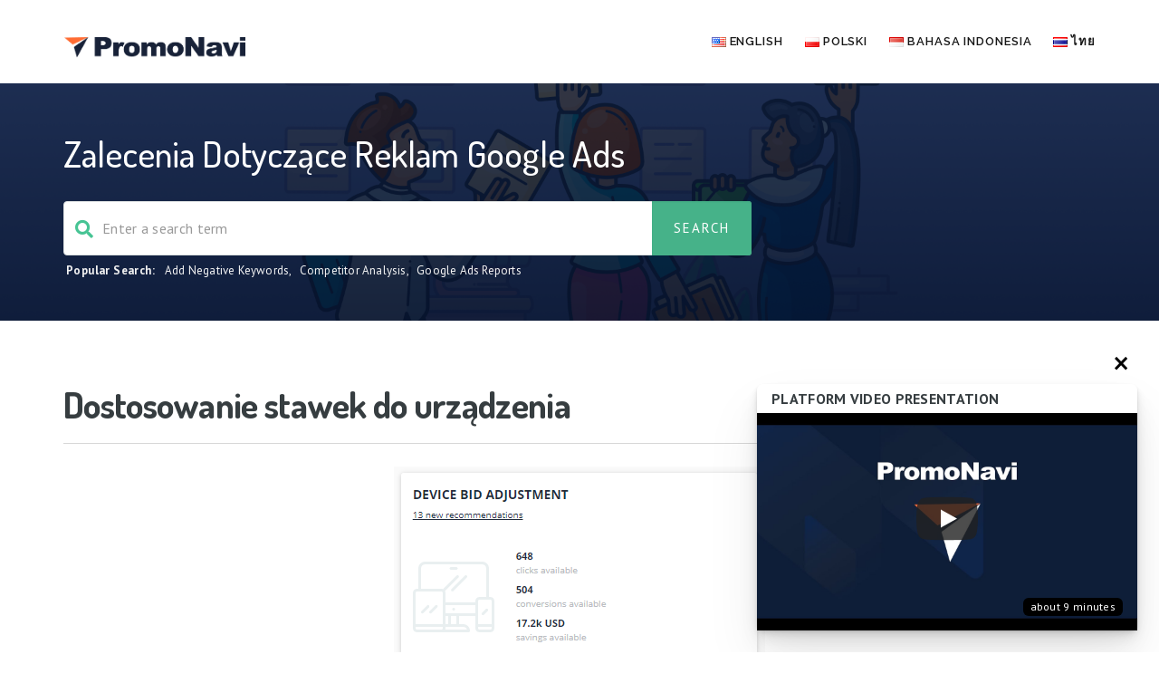

--- FILE ---
content_type: text/html; charset=UTF-8
request_url: https://help.promonavigator.com/pl/knowledgebase/device-bid-adjustment-2/
body_size: 16629
content:
<!DOCTYPE html>
<html lang="pl-PL" class="no-js">
<head>
<meta http-equiv="X-UA-Compatible" content="IE=9" />
<meta charset="UTF-8">
<meta name="viewport" content="width=device-width">
<link rel="profile" href="http://gmpg.org/xfn/11">
<link rel="pingback" href="https://help.promonavigator.com/xmlrpc.php">
<title>Dostosowanie stawek do urządzenia &#8211; Promonavi Knowledge Base</title>
                        <script>
                            /* You can add more configuration options to webfontloader by previously defining the WebFontConfig with your options */
                            if ( typeof WebFontConfig === "undefined" ) {
                                WebFontConfig = new Object();
                            }
                            WebFontConfig['google'] = {families: ['PT+Sans:400', 'Raleway', 'Dosis:200,300,400,500,600,700,800']};

                            (function() {
                                var wf = document.createElement( 'script' );
                                wf.src = 'https://ajax.googleapis.com/ajax/libs/webfont/1.5.3/webfont.js';
                                wf.type = 'text/javascript';
                                wf.async = 'true';
                                var s = document.getElementsByTagName( 'script' )[0];
                                s.parentNode.insertBefore( wf, s );
                            })();
                        </script>
                        <link rel='dns-prefetch' href='//oss.maxcdn.com' />
<link rel='dns-prefetch' href='//fonts.googleapis.com' />
<link rel='dns-prefetch' href='//s.w.org' />
<link rel="alternate" type="application/rss+xml" title="Promonavi Knowledge Base &raquo; Kanał z wpisami" href="https://help.promonavigator.com/pl/feed/" />
<link rel="alternate" type="application/rss+xml" title="Promonavi Knowledge Base &raquo; Kanał z komentarzami" href="https://help.promonavigator.com/pl/comments/feed/" />
		<script type="text/javascript">
			window._wpemojiSettings = {"baseUrl":"https:\/\/s.w.org\/images\/core\/emoji\/12.0.0-1\/72x72\/","ext":".png","svgUrl":"https:\/\/s.w.org\/images\/core\/emoji\/12.0.0-1\/svg\/","svgExt":".svg","source":{"concatemoji":"https:\/\/help.promonavigator.com\/wp-includes\/js\/wp-emoji-release.min.js?ver=5.3.20"}};
			!function(e,a,t){var n,r,o,i=a.createElement("canvas"),p=i.getContext&&i.getContext("2d");function s(e,t){var a=String.fromCharCode;p.clearRect(0,0,i.width,i.height),p.fillText(a.apply(this,e),0,0);e=i.toDataURL();return p.clearRect(0,0,i.width,i.height),p.fillText(a.apply(this,t),0,0),e===i.toDataURL()}function c(e){var t=a.createElement("script");t.src=e,t.defer=t.type="text/javascript",a.getElementsByTagName("head")[0].appendChild(t)}for(o=Array("flag","emoji"),t.supports={everything:!0,everythingExceptFlag:!0},r=0;r<o.length;r++)t.supports[o[r]]=function(e){if(!p||!p.fillText)return!1;switch(p.textBaseline="top",p.font="600 32px Arial",e){case"flag":return s([127987,65039,8205,9895,65039],[127987,65039,8203,9895,65039])?!1:!s([55356,56826,55356,56819],[55356,56826,8203,55356,56819])&&!s([55356,57332,56128,56423,56128,56418,56128,56421,56128,56430,56128,56423,56128,56447],[55356,57332,8203,56128,56423,8203,56128,56418,8203,56128,56421,8203,56128,56430,8203,56128,56423,8203,56128,56447]);case"emoji":return!s([55357,56424,55356,57342,8205,55358,56605,8205,55357,56424,55356,57340],[55357,56424,55356,57342,8203,55358,56605,8203,55357,56424,55356,57340])}return!1}(o[r]),t.supports.everything=t.supports.everything&&t.supports[o[r]],"flag"!==o[r]&&(t.supports.everythingExceptFlag=t.supports.everythingExceptFlag&&t.supports[o[r]]);t.supports.everythingExceptFlag=t.supports.everythingExceptFlag&&!t.supports.flag,t.DOMReady=!1,t.readyCallback=function(){t.DOMReady=!0},t.supports.everything||(n=function(){t.readyCallback()},a.addEventListener?(a.addEventListener("DOMContentLoaded",n,!1),e.addEventListener("load",n,!1)):(e.attachEvent("onload",n),a.attachEvent("onreadystatechange",function(){"complete"===a.readyState&&t.readyCallback()})),(n=t.source||{}).concatemoji?c(n.concatemoji):n.wpemoji&&n.twemoji&&(c(n.twemoji),c(n.wpemoji)))}(window,document,window._wpemojiSettings);
		</script>
		<style type="text/css">
img.wp-smiley,
img.emoji {
	display: inline !important;
	border: none !important;
	box-shadow: none !important;
	height: 1em !important;
	width: 1em !important;
	margin: 0 .07em !important;
	vertical-align: -0.1em !important;
	background: none !important;
	padding: 0 !important;
}
</style>
	<link rel='stylesheet' id='wp-block-library-css'  href='https://help.promonavigator.com/wp-includes/css/dist/block-library/style.min.css?ver=5.3.20' type='text/css' media='all' />
<link rel='stylesheet' id='bbp-default-css'  href='https://help.promonavigator.com/wp-content/themes/manual/css/bbpress.min.css?ver=2.6.3' type='text/css' media='all' />
<link rel='stylesheet' id='contact-form-7-css'  href='https://help.promonavigator.com/wp-content/plugins/contact-form-7/includes/css/styles.css?ver=5.1.6' type='text/css' media='all' />
<link rel='stylesheet' id='rs-plugin-settings-css'  href='https://help.promonavigator.com/wp-content/plugins/revslider/public/assets/css/rs6.css?ver=6.1.5' type='text/css' media='all' />
<style id='rs-plugin-settings-inline-css' type='text/css'>
#rs-demo-id {}
</style>
<link rel='stylesheet' id='fontawesome-css'  href='https://help.promonavigator.com/wp-content/themes/manual/css/font-awesome/css/all.css?ver=3.3.1' type='text/css' media='all' />
<link rel='stylesheet' id='et-line-font-css'  href='https://help.promonavigator.com/wp-content/themes/manual/css/et-line-font/style.css?ver=3.3.1' type='text/css' media='all' />
<link rel='stylesheet' id='elegent-font-css'  href='https://help.promonavigator.com/wp-content/themes/manual/css/elegent-font/style.css?ver=3.3.1' type='text/css' media='all' />
<link rel='stylesheet' id='manual-style-css'  href='https://help.promonavigator.com/wp-content/themes/manual/style.css?ver=5.3.20' type='text/css' media='all' />
<link rel='stylesheet' id='manual-fonts-css'  href='//fonts.googleapis.com/css?family=Open+Sans:100,200,300,400,500,600,700,800,900%7CSource+Sans+Pro:100,200,300,400,500,600,700,800,900%7CRaleway:100,200,300,400,500,600,700,800,900%7CLato:100,200,300,400,500,600,700,800,900%7CRoboto:100,200,300,400,500,600,700,800,900%7CMontserrat:100,200,300,400,500,600,700,800,900%7CPT+Sans:100,200,300,400,500,600,700,800,900%7CDosis:100,200,300,400,500,600,700,800,900&#038;subset=latin,latin-ext' type='text/css' media='all' />
<link rel='stylesheet' id='manual-bootstrap-css'  href='https://help.promonavigator.com/wp-content/themes/manual/css/lib/bootstrap.min.css?ver=3.3.1' type='text/css' media='all' />
<link rel='stylesheet' id='manual-css-owl-css'  href='https://help.promonavigator.com/wp-content/themes/manual/js/owl/owl.carousel.css?ver=5.3.20' type='text/css' media='all' />
<link rel='stylesheet' id='manual-css-owl-theme-css'  href='https://help.promonavigator.com/wp-content/themes/manual/js/owl/owl.theme.css?ver=5.3.20' type='text/css' media='all' />
<link rel='stylesheet' id='manual-effect-css'  href='https://help.promonavigator.com/wp-content/themes/manual/css/hover.css?ver=5.3.20' type='text/css' media='all' />
<link rel='stylesheet' id='wp-featherlight-css'  href='https://help.promonavigator.com/wp-content/plugins/wp-featherlight/css/wp-featherlight.min.css?ver=1.3.0' type='text/css' media='all' />
<link rel='stylesheet' id='bsf-Defaults-css'  href='https://help.promonavigator.com/wp-content/uploads/smile_fonts/Defaults/Defaults.css?ver=5.3.20' type='text/css' media='all' />
<script type='text/javascript' src='https://help.promonavigator.com/wp-includes/js/jquery/jquery.js?ver=1.12.4-wp'></script>
<script type='text/javascript' src='https://help.promonavigator.com/wp-includes/js/jquery/jquery-migrate.min.js?ver=1.4.1'></script>
<script type='text/javascript' src='https://help.promonavigator.com/wp-content/plugins/revslider/public/assets/js/revolution.tools.min.js?ver=6.0'></script>
<script type='text/javascript' src='https://help.promonavigator.com/wp-content/plugins/revslider/public/assets/js/rs6.min.js?ver=6.1.5'></script>
<!--[if lt IE 9]>
<script type='text/javascript' src='https://oss.maxcdn.com/html5shiv/3.7.3/html5shiv.min.js?ver=3.7.3'></script>
<![endif]-->
<!--[if lt IE 9]>
<script type='text/javascript' src='https://oss.maxcdn.com/respond/1.4.2/respond.min.js?ver=1.4.2'></script>
<![endif]-->
<script type='text/javascript' src='https://help.promonavigator.com/wp-content/themes/manual//js/handler/functions.js?ver=1'></script>
<script type='text/javascript' src='https://help.promonavigator.com/wp-content/themes/manual//js/handler/jquery.history.js?ver=1'></script>
<link rel='https://api.w.org/' href='https://help.promonavigator.com/wp-json/' />
<link rel="EditURI" type="application/rsd+xml" title="RSD" href="https://help.promonavigator.com/xmlrpc.php?rsd" />
<link rel="wlwmanifest" type="application/wlwmanifest+xml" href="https://help.promonavigator.com/wp-includes/wlwmanifest.xml" /> 
<link rel='prev' title='Konflikt wykluczających się słów kluczowych' href='https://help.promonavigator.com/pl/knowledgebase/conflicting-negative-keywords-2/' />
<link rel='next' title='Expand Your Keywords List' href='https://help.promonavigator.com/pl/knowledgebase/expand-your-keywords-list-2/' />
<meta name="generator" content="WordPress 5.3.20" />
<link rel="canonical" href="https://help.promonavigator.com/pl/knowledgebase/device-bid-adjustment-2/" />
<link rel='shortlink' href='https://help.promonavigator.com/?p=2978' />
<link rel="alternate" type="application/json+oembed" href="https://help.promonavigator.com/wp-json/oembed/1.0/embed?url=https%3A%2F%2Fhelp.promonavigator.com%2Fpl%2Fknowledgebase%2Fdevice-bid-adjustment-2%2F" />
<link rel="alternate" type="text/xml+oembed" href="https://help.promonavigator.com/wp-json/oembed/1.0/embed?url=https%3A%2F%2Fhelp.promonavigator.com%2Fpl%2Fknowledgebase%2Fdevice-bid-adjustment-2%2F&#038;format=xml" />
<link rel="alternate" href="https://help.promonavigator.com/knowledgebase/device-bid-adjustment/" hreflang="en" />
<link rel="alternate" href="https://help.promonavigator.com/pl/knowledgebase/device-bid-adjustment-2/" hreflang="pl" />
<link rel="alternate" href="https://help.promonavigator.com/id/knowledgebase/penyesuaian-bid-perangkat/" hreflang="id" />
<link rel="alternate" href="https://help.promonavigator.com/th/knowledgebase/%e0%b8%81%e0%b8%b2%e0%b8%a3%e0%b8%9b%e0%b8%a3%e0%b8%b1%e0%b8%9a%e0%b8%a3%e0%b8%b2%e0%b8%84%e0%b8%b2%e0%b9%80%e0%b8%aa%e0%b8%99%e0%b8%ad%e0%b8%95%e0%b8%b2%e0%b8%a1%e0%b8%ad%e0%b8%b8%e0%b8%9b%e0%b8%81/" hreflang="th" />
<style type="text/css">.footer-go-uplink { color:rgba(70,178,137,1); font-size:24px!important; }
.navbar .nav-fix { height:92px; }.navbar-inverse .navbar-nav>li>a { font-family:Raleway!important; text-transform: uppercase; font-weight: 600; font-size: 13px; letter-spacing: 0.9px; color:#181818!important;line-height:92px;} .navbar-inverse .navbar-nav>li>a:hover { color:#5e5e5e!important; }#navbar ul li > ul, #navbar ul li > ul li > ul { background-color:#262626; border-color:#262626; box-shadow: 0 5px 11px 0 rgba(0,0,0,.27); padding: 10px 0px;} #navbar ul li > ul li a { font-family:Raleway!important; font-weight:600; font-size:11px; color:#9d9d9d!important; letter-spacing: 0.9px; text-transform:uppercase;line-height:16px;} #navbar ul li > ul li a:hover { color:#FFFFFF!important; } @media (max-width: 991px) { .mobile-menu-holder li a {  font-family:Raleway!important; } }  @media (max-width: 991px){ .mobile-menu-holder{ background:#F9F9F9; } .mobile-menu-holder li a { font-size:12px; font-weight:700!important; letter-spacing:0.9px; text-transform:uppercase; color:#5B5B5B!important } .mobile-menu-holder li a:hover { color: #929191!important; background:none; }  .mobile-menu-holder li > ul li a { font-size:11px; font-weight:600!important; letter-spacing:0.9px; text-transform:uppercase; line-height:28px; color: #8E8E8E!important; } .mobile-menu-holder li > ul li a:hover{ color: #504f4f!important; } .mobile_menu_arrow { color:#5B5B5B!important; } .mobile_menu_arrow:hover { color:#929191!important; } .mobile-menu-holder ul > li { border-bottom: 1px solid rgba(241,241,241,0.9)!important; } } @media (max-width: 991px) and (min-width: 768px){ .navbar-inverse .navbar-toggle { top:18px; } } @media (max-width: 767px){ .navbar-inverse .navbar-toggle { top:18px; } }@media (max-width: 991px){ .mobile-menu-holder i.menu_arrow_first_level.fa.fa-caret-down { float: right;  padding: 5px; } .mobile-menu-holder ul > li { border-bottom: 1px solid rgba(241, 241, 241, 0.92); } .mobile-menu-holder li > ul li a i { display: block; float: right; margin-top: 6px; } .mobile-menu-holder ul.sub-menu li:last-child, .mobile-menu-holder ul > li:last-child{ border-bottom:none; } }img.inner-page-white-logo { display: none; } img.home-logo-show { display: block; }nav.navbar.after-scroll-wrap img.inner-page-white-logo{ display: none; } nav.navbar.after-scroll-wrap img.home-logo-show { display: block; }.navbar {  z-index: 99; border: none;border-bottom:none;background: rgba(255,255,255,0)!important;}.noise-break { background: #F7F7F7 url(https://help.promonavigator.com/wp-content/themes/manual/img/noise.jpg) repeat; }.page_opacity.header_custom_height_new{ padding: 72px 0px!important; } .header_control_text_align { text-align:left; } h1.custom_h1_head { color: #4d515c!important; font-size: 40px!important; font-weight: 500!important; text-transform:capitalize!important; letter-spacing: 0px!important; overflow-wrap: break-word; }p.inner-header-color { color:#989CA6; font-size: 18px!important; letter-spacing: 0px!important; font-weight:400!important; text-transform:none;  }#breadcrumbs {color:#919191; text-transform:capitalize; letter-spacing: 0px; font-size: 14px; font-weight: 400;  padding-top: 0px;} #breadcrumbs span{ color:#919191; } #breadcrumbs a{ color:#919191; } #breadcrumbs a:hover{ color:#636363; } .trending-search span.popular-keyword-title { color:#989CA6; } .trending-search a { color:#B5B5B5!important; }@media (min-width:768px) and (max-width:991px) { .navbar { position:relative!important; background: #FFFFFF!important; } .jumbotron_new.jumbotron-inner-fix .inner-margin-top{ padding-top: 0px!important; } .navbar-inverse .navbar-nav > li > a { color: #181818!important; } .padding-jumbotron{  padding:0px 0px 0px; } body.home .navbar-inverse .navbar-nav>li>a { color: #000000!important; } body.home .navbar-inverse .navbar-nav > li > a:hover{ color: #7C7C7C!important; } img.inner-page-white-logo { display: none; } img.home-logo-show { display: block; } ul.nav.navbar-nav.hidemenu { display: block; }}
@media (max-width:767px) { .navbar { position:relative!important; background: #FFFFFF!important; } .padding-jumbotron{ padding:0px 10px;  } .navbar-inverse .navbar-nav > li > a { color: #181818!important; padding-top: 10px!important; } .jumbotron_new.jumbotron-inner-fix .inner-margin-top { padding-top: 0px!important;  } .navbar-inverse .navbar-nav > li > a { border-top: none!important; } body.home .navbar-inverse .navbar-nav>li>a { color: #000000!important; } body.home .navbar-inverse .navbar-nav > li > a:hover{ color: #7C7C7C!important; } img.inner-page-white-logo { display: none; } img.home-logo-show { display: block; } }.custom-nav-logo { height:25px!important; margin-top:10px;  } @media (max-width: 767px) { .custom-nav-logo {     }  } nav.navbar.after-scroll-wrap .custom-nav-logo { height: 22px!important; margin-top: -4px; }body { color: #424242; font-family:PT Sans!important;font-size: 15px;line-height: 1.6;letter-spacing: 0.3px; font-weight: 400 }h1 {  font-family: Dosis; font-weight:700; font-size:40px; line-height: 45px; text-transform:none; letter-spacing: -0.7px; color: #363d40; }h2 {  font-family: Dosis; font-weight:700; font-size:34px; line-height: 40px; text-transform:none; letter-spacing: -0.4px; color: #363d40; }h3 {  font-family: Dosis; font-weight:700; font-size:30px; line-height: 34px; text-transform:none; letter-spacing: 0px; color: #363d40; }h4 {  font-family: Dosis; font-weight:700; font-size:24px; line-height: 30px; text-transform:none; letter-spacing: 0px; color: #363d40; }h5 {  font-family: Dosis; font-weight:700; font-size:19px; line-height: 23px; text-transform:none; letter-spacing: 0px; color: #363d40; }h6 {  font-family: Dosis; font-weight:700; font-size:16px; line-height: 20px; text-transform:none; letter-spacing: 0px; color: #363d40; }.browse-help-desk .browse-help-desk-div .i-fa:hover, ul.news-list li.cat-lists:hover:before, .body-content li.cat.inner:hover:before, .kb-box-single:hover:before, #list-manual li a.has-child.dataicon:before, #list-manual li a.has-inner-child.dataicon:before, .manual_related_articles h5:before, .manual_attached_section h5:before, .tagcloud.singlepgtag span i, form.searchform i.livesearch, span.required, .woocommerce .star-rating, .woocommerce-page .star-rating, .kb_tree_viewmenu ul li.root_cat a.kb-tree-recdisplay:before, .kb_tree_viewmenu ul li.root_cat_child a.kb-tree-recdisplay:before, #bbpress-forums .bbp-forum-title-container a:before, .body-content .collapsible-panels h4:before, .body-content .collapsible-panels h5:before, .portfolio-next-prv-bar .hvr-icon-back, .portfolio-next-prv-bar .hvr-icon-forward, .body-content .blog:before, #bbpress-forums .bbp-forum-title-container a:after, ul li.kb_tree_title a:hover:before, #list-manual li a.has-inner-child.dataicon i:before, #list-manual li a.has-child.dataicon i:before, #list-manual li a.doc-active.has-child i:before, #list-manual li a.doc-active.has-inner-child i:before, span.inlinedoc-postlink.inner:hover {color:#47C494; } .social-share-box:hover { background:#47C494; border: 1px solid #47C494; } .manual_login_page { border-top: 4px solid #47C494; } .pagination .page-numbers.current, .pagination .page-numbers:hover, .pagination a.page-numbers:hover, .pagination .next.page-numbers:hover, .pagination .prev.page-numbers:hover { background-color: #47C494; border-color: #47C494; } .pagination .page-numbers.current, .pagination .page-numbers:hover, .pagination a.page-numbers:hover, .pagination .next.page-numbers:hover, .pagination .prev.page-numbers:hover{ color: #ffffff; } blockquote { border-left: 5px solid #47C494; } form.bbp-login-form, .bbp-logged-in { border-top: 4px solid #47C494; } .woocommerce .quantity .minus:hover, .woocommerce #content .quantity .minus:hover, .woocommerce-page .quantity .minus:hover, .woocommerce-page #content .quantity .minus:hover, .woocommerce .quantity .plus:hover, .woocommerce #content .quantity .plus:hover, .woocommerce-page .quantity .plus:hover, .woocommerce-page #content .quantity .plus:hover { background-color:#47C494; } .woocommerce div.product .woocommerce-tabs ul.tabs li.active { border-top: 4px solid #47C494; } .woocommerce p.stars a, .woocommerce p.stars a:hover { color:#47C494!important;  } .sidebar-widget.widget_product_categories ul li.current-cat>a { border-left-color: #47C494; }.woocommerce .widget_price_filter .ui-slider-horizontal .ui-slider-range, .woocommerce-page .widget_price_filter .ui-slider-horizontal .ui-slider-range, .woocommerce .widget_price_filter .ui-slider .ui-slider-handle, .woocommerce-page .widget_price_filter .ui-slider .ui-slider-handle { background-color: #47C494; } .pagination>li>a:focus, .pagination>li>a:hover, .pagination>li>span:focus, .pagination>li>span:hover { background-color: #47C494; border-color:#47C494; color:#ffffff; } #bbpress-forums .bbp-forums .status-category .bbp-forum-header, #bbpress-forums .bbp-forums > .bbp-forum-header { border-top: 1px solid #47C494; } .sidebar-widget.widget_product_categories ul li a:hover { border-left: 5px solid #47C494; } a.post-page-numbers.current { color:#47C494; background:#ffffff; border: 1px solid #47C494; } .inlinedocs-sidebar ul.nav li ul { border-left: 1px dashed #47C494; }a, a:visited, a:focus, .body-content .knowledgebase-cat-body h4 a, .body-content .knowledgebase-body h5:before, .body-content .knowledgebase-body h5 a, .body-content .knowledgebase-body h6 a, .body-content .knowledgebase-body h4 a, .body-content .knowledgebase-body h3 a, #bbpress-forums .bbp-reply-author .bbp-author-name, #bbpress-forums .bbp-topic-freshness > a, #bbpress-forums li.bbp-body ul.topic li.bbp-topic-title a, #bbpress-forums .last-posted-topic-title a, #bbpress-forums .bbp-forum-link, #bbpress-forums .bbp-forum-header .bbp-forum-title, .body-content .blog .caption h2 a, a.href, .body-content .collapsible-panels p.post-edit-link a, .tagcloud.singlepg a, h4.title-faq-cat a, .portfolio-next-prv-bar .portfolio-prev a, .portfolio-next-prv-bar .portfolio-next a, .search h4 a, .portfolio-filter ul li span, ul.news-list.doc-landing li a, .kb-box-single a, .portfolio-desc a, .woocommerce ul.products li.product a, .kb_tree_viewmenu ul li a, #bbpress-forums .bbp-admin-links a, .woocommerce div.product div.product_meta>span span, .woocommerce div.product div.product_meta>span a, td.product-name a, .body-content .blog-author h5.author-title a, .entry-content .inlinedocs-sidebar a { color:#333333; }  
		a:hover, .body-content .knowledgebase-cat-body h4 a:hover, .body-content .knowledgebase-body h6:hover:before, .body-content .knowledgebase-body h5:hover:before, .body-content .knowledgebase-body h4:hover:before, .body-content .knowledgebase-body h3:hover:before, .body-content .knowledgebase-body h6 a:hover, .body-content .knowledgebase-body h5 a:hover, .body-content .knowledgebase-body h4 a:hover, .body-content .knowledgebase-body h3 a:hover, #bbpress-forums .bbp-reply-author .bbp-author-name:hover, #bbpress-forums .bbp-topic-freshness > a:hover, #bbpress-forums li.bbp-body ul.topic li.bbp-topic-title a:hover, #bbpress-forums .last-posted-topic-title a:hover, #bbpress-forums .bbp-forum-link:hover, #bbpress-forums .bbp-forum-header .bbp-forum-title:hover, .body-content .blog .caption h2 a:hover, .body-content .blog .caption span:hover, .body-content .blog .caption p a:hover, .sidebar-nav ul li a:hover, .tagcloud a:hover , a.href:hover, .body-content .collapsible-panels p.post-edit-link a:hover, .tagcloud.singlepg a:hover, .body-content li.cat a:hover, h4.title-faq-cat a:hover, .portfolio-next-prv-bar .portfolio-prev a:hover, .portfolio-next-prv-bar .portfolio-next a:hover, .search h4 a:hover, .portfolio-filter ul li span:hover, ul.news-list.doc-landing li a:hover, .news-list li:hover:before, .body-content li.cat.inner:hover:before, .kb-box-single:hover:before, .kb_article_type li.articles:hover:before, .kb-box-single a:hover, .portfolio-desc a:hover, .woocommerce ul.products li.product a:hover, .kb_tree_viewmenu h6 a:hover, .kb_tree_viewmenu h6 a:hover:before, .kb_tree_viewmenu h5 a:hover, .kb_tree_viewmenu h5 a:hover:before,  .kb_tree_viewmenu ul li a:hover, #bbpress-forums li.bbp-body ul.topic li.bbp-topic-title:hover:before, #bbpress-forums .bbp-admin-links a:hover, .widget_display_topics li:hover:before, .woocommerce div.product div.product_meta>span span:hover, .woocommerce div.product div.product_meta>span a:hover, #breadcrumbs a:hover, .body-content li.cat.inner a:hover:before, .vc_kb_article_type li.articles a:hover:before, .footer-go-uplink:hover, a.post-edit-link:hover, .body-content .collapsible-panels h4:hover:before, .body-content .collapsible-panels h5:hover:before, td.product-name a:hover, ul.vc_kbcat_widget li:hover:before, .sidebar-widget .display-faq-section li.cat-item a:hover:before, .body-content .display-faq-section ul li.cat-item.current-cat a:before { color:#46b289; } .trending-search a:hover, li.current-singlepg-active a, li.current-singlepg-active a:before, .kb_article_type li.articles a:hover:before, .sidebar-widget .display-faq-section li.cat-item:hover:before, ul.manual-searchresults li.live_search_attachment_icon a:hover:before, ul.manual-searchresults li.live_search_portfolio_icon a:hover:before, ul.manual-searchresults li.live_search_forum_icon a:hover:before, .body-content .blog-author h5.author-title a:hover { color:#46b289!important; }.entry-content a, .manual_attached_section a{ color:#1e73be; }.entry-content a:hover, .manual_attached_section a:hover{ color:#46b289; }.custom-link, .more-link, .load_more a, a.custom-link-blog, a.custom-link i {color:#46b289!important;}.custom-link:hover, .more-link:hover, .load_more a:hover, a.custom-link-blog:hover { color:#001040!important; }.button-custom, p.home-message-darkblue-bar, p.portfolio-des-n-link, .portfolio-section .portfolio-button-top, .body-content .wpcf7 input[type="submit"], .container .blog-btn, .sidebar-widget.widget_search input[type="submit"], .navbar-inverse .navbar-toggle, .custom_login_form input[type="submit"], .custom-botton, button#bbp_user_edit_submit, button#bbp_topic_submit, button#bbp_reply_submit, button#bbp_merge_topic_submit, .bbp_widget_login button#user-submit, input[type=submit], .vc_btn3.vc_btn3-color-juicy-pink, .vc_btn3.vc_btn3-color-juicy-pink.vc_btn3-style-flat, #bbpress-forums .bbp-topic-controls #favorite-toggle, #bbpress-forums .bbp-topic-controls #subscription-toggle, .bbp-logged-in a.button, .woocommerce a.button, form.woocommerce-product-search button, .woocommerce button.button.alt, .woocommerce #respond input#submit, .woocommerce button.button, .woocommerce input.button, .wp-block-button__link {background-color:#46b289!important; color:#ffffff!important; -webkit-transition: background-color 2s ease-out; -moz-transition: background-color 2s ease-out; -o-transition: background-color 2s ease-out; transition: background-color 2s ease-out; }
		.navbar-inverse .navbar-toggle, .container .blog-btn,input[type=submit] { border-color:#46b289!important;}
		.button-custom:hover, p.home-message-darkblue-bar:hover, .body-content .wpcf7 input[type="submit"]:hover, .container .blog-btn:hover, .sidebar-widget.widget_search input[type="submit"]:hover, .navbar-inverse .navbar-toggle:hover, .custom_login_form input[type="submit"]:hover, .custom-botton:hover, button#bbp_user_edit_submit:hover, button#bbp_topic_submit:hover, button#bbp_reply_submit:hover, button#bbp_merge_topic_submit:hover, .bbp_widget_login button#user-submit:hover, input[type=submit]:hover, .vc_btn3.vc_btn3-color-juicy-pink.vc_btn3-style-flat:focus, .vc_btn3.vc_btn3-color-juicy-pink.vc_btn3-style-flat:hover, .vc_btn3.vc_btn3-color-juicy-pink:focus, .vc_btn3.vc_btn3-color-juicy-pink:hover, #bbpress-forums .bbp-topic-controls #favorite-toggle:hover, #bbpress-forums .bbp-topic-controls #subscription-toggle:hover, .bbp-logged-in a.button:hover, .woocommerce a.button:hover, form.woocommerce-product-search button:hover, .woocommerce button.button.alt:hover, .woocommerce #respond input#submit:hover, .woocommerce button.button:hover, .woocommerce input.button:hover, .wp-block-button__link:hover, p.portfolio-des-n-link:hover{  background-color:#001040!important; }.body-content .blog .caption p a i, .body-content .blog .caption p i, .page-title-header p, p.entry-meta i { color:#46b289; } .page-title-header span, p.entry-meta span {  color:#727272;  }body.home nav.navbar.after-scroll-wrap { background:rgba(254,254,254,0.9)!important; } .navbar-inverse.after-scroll-wrap .navbar-nav>li>a { color:#181818!important; } .navbar-inverse.after-scroll-wrap .navbar-nav>li>a:hover {  color:#47c494!important; } .form-control.header-search{ border-radius:4px; font-size: 16px; font-weight:500;  } form.searchform i.livesearch { color: #47c494; } .theme-top-header-searchbox .form-group .search-button-custom{ font-size: 16px; font-weight:500; }.form-control.header-search.search_loading { background: #fff url("https://help.promonavigator.com/wp-content/themes/manual/img/loader.svg") no-repeat right 255px center!important; } @media (max-width:767px) { .form-control.header-search.search_loading { background: #fff url("https://help.promonavigator.com/wp-content/themes/manual/img/loader.svg") no-repeat right 115px center!important; } } @media (min-width:767px) {  .form-control.header-search.search_loading { background: #fff url("https://help.promonavigator.com/wp-content/themes/manual/img/loader.svg") no-repeat right 115px center!important; }  }.footer-bg { background: #101010; } .footer-widget h6, .footer-widget h5, .footer-widget h4 { color: #DDDDDD!important; } .footer-widget .textwidget, .footer-widget .textwidget p { color: #919191!important; } .footer-widget a {
color: #919191!important; } .footer-widget a:hover { color:#BEBCBC!important; } span.post-date { color: #919191; }.footer_social_copyright, .footer-bg.footer-type-one{ background-color: #080808; } .footer-btm-box p, .footer-bg.footer-type-one p, .footer-tertiary p { color: #828282; } .footer-link-box a,.footer-btm-box a, .footer-bg.footer-type-one .footer-btm-box-one a{ color: #9E9D9D!important;  } .footer-link-box a:hover, .footer-btm-box a:hover, .footer-bg.footer-type-one .footer-btm-box-one a:hover { color: #C4C4C4!important; } .footer-btm-box .social-footer-icon, .footer-bg.footer-type-one .social-footer-icon { color: #7E7E7E; } .footer-btm-box .social-footer-icon:hover, .footer-bg.footer-type-one .social-footer-icon:hover { color:#FFFFFF; }.body-content .kb-single:before { font-size: 39px; } .body-content .kb-single { padding: 0px 0px 5px 55px; } .body-content .kb-single:before { top: -4px; }select.search-expand-types{ margin-right:0px; }.kb_tree_viewmenu h5 a, .kb_tree_viewmenu h6 a { color: inherit; }h2.woocommerce-loop-product__title {
    font-size: 17px!important;
    color: #4d4d4d!important;
}
h2.woocommerce-loop-product__title:hover {
color: #888F9E!important;
}
h1.product_title.entry-title {
    color: #6c6c6c!important;
}.page_opacity.header_custom_height_new { padding: 112px 0px!important; } .noise-break { background: #f5f5f5 url(https://help.promonavigator.com/wp-content/uploads/2020/01/Group-127-1-3.png) repeat; background-size: cover; background-position:center center; } h1.custom_h1_head { color: #ffffff!important; } #breadcrumbs, #breadcrumbs span, #breadcrumbs a, .trending-search a, .trending-search span.comma { color: #f5f5f5!important; } .trending-search span.popular-keyword-title { color: #f1f1f1; } .trending-search a:hover, #breadcrumbs a:hover { color: #dad8d8!important; } p.inner-header-color { color: #e8e8e8; } .page_opacity.header_custom_height_new { padding: 45px 0px!important; }.header_control_text_align { text-align:left; }h1.custom_h1_head { font-weight:default!important;}.body-content .kb-single { padding: 0px; } .body-content .kb-single:before { content: ""; }.bbp-topic-controls{ display:none; }</style><link href="https://help.promonavigator.com/wp-content/uploads/2020/02/Group-7.png" rel="shortcut icon"><meta name="generator" content="Powered by WPBakery Page Builder - drag and drop page builder for WordPress."/>
<meta name="generator" content="Powered by Slider Revolution 6.1.5 - responsive, Mobile-Friendly Slider Plugin for WordPress with comfortable drag and drop interface." />
<link rel="icon" href="https://help.promonavigator.com/wp-content/uploads/2020/02/cropped-Group-5-1-32x32.png" sizes="32x32" />
<link rel="icon" href="https://help.promonavigator.com/wp-content/uploads/2020/02/cropped-Group-5-1-192x192.png" sizes="192x192" />
<link rel="apple-touch-icon-precomposed" href="https://help.promonavigator.com/wp-content/uploads/2020/02/cropped-Group-5-1-180x180.png" />
<meta name="msapplication-TileImage" content="https://help.promonavigator.com/wp-content/uploads/2020/02/cropped-Group-5-1-270x270.png" />
<script type="text/javascript">function setREVStartSize(t){try{var h,e=document.getElementById(t.c).parentNode.offsetWidth;if(e=0===e||isNaN(e)?window.innerWidth:e,t.tabw=void 0===t.tabw?0:parseInt(t.tabw),t.thumbw=void 0===t.thumbw?0:parseInt(t.thumbw),t.tabh=void 0===t.tabh?0:parseInt(t.tabh),t.thumbh=void 0===t.thumbh?0:parseInt(t.thumbh),t.tabhide=void 0===t.tabhide?0:parseInt(t.tabhide),t.thumbhide=void 0===t.thumbhide?0:parseInt(t.thumbhide),t.mh=void 0===t.mh||""==t.mh||"auto"===t.mh?0:parseInt(t.mh,0),"fullscreen"===t.layout||"fullscreen"===t.l)h=Math.max(t.mh,window.innerHeight);else{for(var i in t.gw=Array.isArray(t.gw)?t.gw:[t.gw],t.rl)void 0!==t.gw[i]&&0!==t.gw[i]||(t.gw[i]=t.gw[i-1]);for(var i in t.gh=void 0===t.el||""===t.el||Array.isArray(t.el)&&0==t.el.length?t.gh:t.el,t.gh=Array.isArray(t.gh)?t.gh:[t.gh],t.rl)void 0!==t.gh[i]&&0!==t.gh[i]||(t.gh[i]=t.gh[i-1]);var r,a=new Array(t.rl.length),n=0;for(var i in t.tabw=t.tabhide>=e?0:t.tabw,t.thumbw=t.thumbhide>=e?0:t.thumbw,t.tabh=t.tabhide>=e?0:t.tabh,t.thumbh=t.thumbhide>=e?0:t.thumbh,t.rl)a[i]=t.rl[i]<window.innerWidth?0:t.rl[i];for(var i in r=a[0],a)r>a[i]&&0<a[i]&&(r=a[i],n=i);var d=e>t.gw[n]+t.tabw+t.thumbw?1:(e-(t.tabw+t.thumbw))/t.gw[n];h=t.gh[n]*d+(t.tabh+t.thumbh)}void 0===window.rs_init_css&&(window.rs_init_css=document.head.appendChild(document.createElement("style"))),document.getElementById(t.c).height=h,window.rs_init_css.innerHTML+="#"+t.c+"_wrapper { height: "+h+"px }"}catch(t){console.log("Failure at Presize of Slider:"+t)}};</script>
		<style type="text/css" id="wp-custom-css">
			.border-img
{
	border: 1px solid lightgrey;
	margin:auto !important;
}

.center-img
{
	margin:auto !important;
}

.report-img
{
	background-color: gray;
	padding: 6vw;
}		</style>
		<noscript><style> .wpb_animate_when_almost_visible { opacity: 1; }</style></noscript></head>

<body class="manual_kb-template-default single single-manual_kb postid-2978 wp-featherlight-captions wpb-js-composer js-comp-ver-6.1 vc_responsive">
<!--Navigation Menu-->
<nav class="navbar navbar-inverse">
  <div class="container nav-fix">
    <div class="navbar-header">
      <i class=" navbar-toggle" style="font-style:normal;cursor:pointer;color:#FFFFFF;font-weight:600;font-size:13px;text-transform:uppercase">Menu</i><a class="navbar-brand" href="https://help.promonavigator.com/"><img src="https://help.promonavigator.com/wp-content/uploads/2020/02/222-1.png" class="pull-left custom-nav-logo home-logo-show"><img src="https://help.promonavigator.com/wp-content/uploads/2020/02/Group-7.png" class="pull-left custom-nav-logo inner-page-white-logo"></a>    </div>
    <div id="navbar" class="navbar-collapse collapse">
  	<ul id="menu-header-menu" class="nav navbar-nav "><li id="menu-item-2424-en" class="lang-item lang-item-44 lang-item-en lang-item-first menu-item menu-item-type-custom menu-item-object-custom"><a href="https://help.promonavigator.com/knowledgebase/device-bid-adjustment/"><img src="[data-uri]" title="English" alt="English" width="16" height="11" /><span style="margin-left:0.3em;">English</span></a></li>
<li id="menu-item-2424-pl" class="lang-item lang-item-58 lang-item-pl current-lang menu-item menu-item-type-custom menu-item-object-custom"><a href="https://help.promonavigator.com/pl/knowledgebase/device-bid-adjustment-2/"><img src="[data-uri]" title="Polski" alt="Polski" width="16" height="11" /><span style="margin-left:0.3em;">Polski</span></a></li>
<li id="menu-item-2424-id" class="lang-item lang-item-78 lang-item-id menu-item menu-item-type-custom menu-item-object-custom"><a href="https://help.promonavigator.com/id/knowledgebase/penyesuaian-bid-perangkat/"><img src="[data-uri]" title="Bahasa Indonesia" alt="Bahasa Indonesia" width="16" height="11" /><span style="margin-left:0.3em;">Bahasa Indonesia</span></a></li>
<li id="menu-item-2424-th" class="lang-item lang-item-74 lang-item-th menu-item menu-item-type-custom menu-item-object-custom"><a href="https://help.promonavigator.com/th/knowledgebase/%e0%b8%81%e0%b8%b2%e0%b8%a3%e0%b8%9b%e0%b8%a3%e0%b8%b1%e0%b8%9a%e0%b8%a3%e0%b8%b2%e0%b8%84%e0%b8%b2%e0%b9%80%e0%b8%aa%e0%b8%99%e0%b8%ad%e0%b8%95%e0%b8%b2%e0%b8%a1%e0%b8%ad%e0%b8%b8%e0%b8%9b%e0%b8%81/"><img src="[data-uri]" title="ไทย" alt="ไทย" width="16" height="11" /><span style="margin-left:0.3em;">ไทย</span></a></li>
</ul>    </div>
  </div>
</nav>

<!-- 
========================
 MOBILE MENU
======================== 
-->
<div class="mobile-menu-holder"><div class="container">
<ul id="menu-header-menu-1" class="nav navbar-nav "><li class="lang-item lang-item-44 lang-item-en lang-item-first menu-item menu-item-type-custom menu-item-object-custom"><a href="https://help.promonavigator.com/knowledgebase/device-bid-adjustment/"><img src="[data-uri]" title="English" alt="English" width="16" height="11" /><span style="margin-left:0.3em;">English</span></a></li>
<li class="lang-item lang-item-58 lang-item-pl current-lang menu-item menu-item-type-custom menu-item-object-custom"><a href="https://help.promonavigator.com/pl/knowledgebase/device-bid-adjustment-2/"><img src="[data-uri]" title="Polski" alt="Polski" width="16" height="11" /><span style="margin-left:0.3em;">Polski</span></a></li>
<li class="lang-item lang-item-78 lang-item-id menu-item menu-item-type-custom menu-item-object-custom"><a href="https://help.promonavigator.com/id/knowledgebase/penyesuaian-bid-perangkat/"><img src="[data-uri]" title="Bahasa Indonesia" alt="Bahasa Indonesia" width="16" height="11" /><span style="margin-left:0.3em;">Bahasa Indonesia</span></a></li>
<li class="lang-item lang-item-74 lang-item-th menu-item menu-item-type-custom menu-item-object-custom"><a href="https://help.promonavigator.com/th/knowledgebase/%e0%b8%81%e0%b8%b2%e0%b8%a3%e0%b8%9b%e0%b8%a3%e0%b8%b1%e0%b8%9a%e0%b8%a3%e0%b8%b2%e0%b8%84%e0%b8%b2%e0%b9%80%e0%b8%aa%e0%b8%99%e0%b8%ad%e0%b8%95%e0%b8%b2%e0%b8%a1%e0%b8%ad%e0%b8%b8%e0%b8%9b%e0%b8%81/"><img src="[data-uri]" title="ไทย" alt="ไทย" width="16" height="11" /><span style="margin-left:0.3em;">ไทย</span></a></li>
</ul></div></div>

<div class="jumbotron_new inner-jumbotron jumbotron-inner-fix noise-break header_custom_height "  style=" ">
			<div class="page_opacity header_custom_height_new">
			  <div class="container inner-margin-top">
				<div class="row">
				  <div class="col-md-12 col-sm-12 header_control_text_align"><h1 class="inner-header custom_h1_head">Zalecenia dotyczące reklam Google Ads</h1><div class="col-md-8 col-sm-12 class-pg-searchbox-fix search-margin-top"><div class="global-search"><input type="hidden" id="oldplacvalue" value="Enter a search term"><form role="search" method="get" id="searchform" class="searchform" action="https://help.promonavigator.com/pl/"><i class="fa fa-search livesearch"></i> <div class="form-group"><input type="text"  placeholder="Enter a search term" value="" name="s" id="s" class="form-control header-search  " /><input type="hidden" value="any" name="post_type" id="search_post_type"><input type="submit" class=" button button-custom" value="Search"></div></form><div class="trending-search"><span class="popular-keyword-title">Popular Search:</span><a href="" class="trending-search-popular-keyword">Add Negative Keywords</a><span class="comma">,</span> <a href="" class="trending-search-popular-keyword">Competitor Analysis</a><span class="comma">,</span> <a href="" class="trending-search-popular-keyword">Google Ads Reports</a></div></div></div></div>
			</div>
		  </div>
		  </div>
		</div>
<!-- /start container -->
<div class="container content-wrapper body-content">
<div class="row margin-top-btm-50">

<div class="col-md-12 col-sm-12 print-content kb-rtl-right"><div class="title-content-print"><div class="kb-single"><h1 class="singlepg-font">Dostosowanie stawek do urządzenia</h1><p class="entry-meta"></p></div><div class="margin-15 entry-content clearfix"><p><img class="aligncenter size-full wp-image-2254 center-img" src="http://help.promonavi.pl/wp-content/uploads/2020/01/devicebid01.png" alt="Device Bid Adjustment" width="410" height="217" srcset="https://help.promonavigator.com/wp-content/uploads/2020/01/devicebid01.png 410w, https://help.promonavigator.com/wp-content/uploads/2020/01/devicebid01-300x159.png 300w" sizes="(max-width: 410px) 100vw, 410px" /></p>
<div class="text-wrap tlid-copy-target">
<div class="result-shield-container tlid-copy-target" tabindex="0"><span class="tlid-translation translation" lang="pl"><span class="" title="">Narzędzie do dostosowywania stawek na urządzenia zaleca dostosowania stawek w oparciu o urządzenia.</span> <span title="">Skorzystaj z dostosowań stawek na urządzenia, aby wyświetlać reklamy częściej lub rzadziej na określonych typach urządzeń: komputerach, tabletach lub urządzeniach mobilnych.</span></span></div>
</div>
<p><b>Jak to działa<br />
</b></p>
<div class="text-wrap tlid-copy-target">
<div class="result-shield-container tlid-copy-target" tabindex="0"><span class="tlid-translation translation" lang="pl"><span class="" title="">Narzędzie zawiera dwa raporty dostosowania stawek</span></span>:</div>
</div>
<ul>
<li style="font-weight: 400;"><b>Na podstawie ruchu</b>. Rekomendacje są oparte na <span class="tlid-translation translation" lang="pl"><span class="" title="">są na wskaźnikach zachowania użytkowników, takich jak średni czas spędzony na stronie (Avg. Time) i procent wyjść z witryny (%Exit)</span></span>.</li>
<li style="font-weight: 400;"><b>Na podstawie celów</b>. <span class="tlid-translation translation" lang="pl" tabindex="-1"><span class="" title="">Zalecenia oparte są na danych związanych z konwersją, takich jak: konwersje, współczynnik konwersji, koszt konwersji.</span></span></li>
</ul>
<p><span class="tlid-translation translation" lang="pl"><span class="" title="">Narzędzie zaleca zwiększenie stawek dla urządzeń, które wykazują dobre parametry zachowania/konwersja.</span> <span title="">W przeciwnym razie narzędzie zaleca obniżanie stawek.</span> <span title="">Pomaga to zaoszczędzić budżet w prosty sposób.</span></span></p>
<div class="text-wrap tlid-copy-target">
<div class="result-shield-container tlid-copy-target" tabindex="0"><span class="tlid-translation translation" lang="pl"><span class="" title="">Narzędzie śledzi te dane codziennie, ale nowe rekomendacje będziesz otrzymywać nie częściej niż raz na 3 dni.</span></span></div>
</div>
<p><b>Uwaga</b>! The bid adjustment recommendations are not obligatory; rather, you get a convenient summary report on the important metrics by device type. Additionally, the report allows you to manage bids directly from the PromoNavi interface. You can set the bid adjustments depending on your marketing goals.</p>
<div class="text-wrap tlid-copy-target">
<div class="result-shield-container tlid-copy-target" tabindex="0"><span class="tlid-translation translation" lang="pl"><span class="" title="">Zalecenia dotyczące dostosowania stawek nie są obowiązkowe;</span> <span class="" title="">są to raczej swojego rodzaju wygodne podsumowujące raporty zawierające ważne dane według typu urządzenia.</span> <span title="">Ponadto raport umożliwia zarządzanie rekomendacjami bezpośrednio z interfejsu PromoNavi.</span> <span title="">Możesz ustawić dostosowania stawek w zależności od celów marketingowych.</span></span></div>
</div>
<p><b>How to Start</b></p>
<p>Сhoose the campaign for which you want to get bid adjustment recommendations.</p>
<p><img class="aligncenter size-full wp-image-2255 border-img" src="http://help.promonavi.pl/wp-content/uploads/2020/01/devicebid02.png" alt="Device Bid Adjustment" width="725" height="405" data-featherlight="http://help.promonavi.pl/wp-content/uploads/2020/01/devicebid02.png" srcset="https://help.promonavigator.com/wp-content/uploads/2020/01/devicebid02.png 725w, https://help.promonavigator.com/wp-content/uploads/2020/01/devicebid02-300x168.png 300w" sizes="(max-width: 725px) 100vw, 725px" /></p>
<p>In the campaign drop-down list, choose the campaign for which you’d like to get bid adjustment recommendations.</p>
<p><img class="aligncenter size-full wp-image-2256 border-img" src="http://help.promonavi.pl/wp-content/uploads/2020/01/devicebid03.png" alt="Device Bid Adjustment" width="724" height="314" data-featherlight="http://help.promonavi.pl/wp-content/uploads/2020/01/devicebid03.png" srcset="https://help.promonavigator.com/wp-content/uploads/2020/01/devicebid03.png 724w, https://help.promonavigator.com/wp-content/uploads/2020/01/devicebid03-300x130.png 300w" sizes="(max-width: 724px) 100vw, 724px" /></p>
<p>Choose the report type. You can get recommendations by traffic or by conversion goals.</p>
<p><img class="aligncenter size-full wp-image-2257 border-img" src="http://help.promonavi.pl/wp-content/uploads/2020/01/devicebid04.png" alt="Device Bid Adjustment" width="773" height="275" data-featherlight="http://help.promonavi.pl/wp-content/uploads/2020/01/devicebid04.png" srcset="https://help.promonavigator.com/wp-content/uploads/2020/01/devicebid04.png 773w, https://help.promonavigator.com/wp-content/uploads/2020/01/devicebid04-300x107.png 300w, https://help.promonavigator.com/wp-content/uploads/2020/01/devicebid04-768x273.png 768w" sizes="(max-width: 773px) 100vw, 773px" /></p>
<p>If you choose to see the recommendations report by goals, tick the goals for which you would like to get recommendations.</p>
<p><img class="aligncenter size-full wp-image-2258 border-img" src="http://help.promonavi.pl/wp-content/uploads/2020/01/devicebid05.png" alt="Device Bid Adjustment" width="838" height="316" data-featherlight="http://help.promonavi.pl/wp-content/uploads/2020/01/devicebid05.png" srcset="https://help.promonavigator.com/wp-content/uploads/2020/01/devicebid05.png 838w, https://help.promonavigator.com/wp-content/uploads/2020/01/devicebid05-300x113.png 300w, https://help.promonavigator.com/wp-content/uploads/2020/01/devicebid05-768x290.png 768w" sizes="(max-width: 838px) 100vw, 838px" /></p>
<p>The table that will show up contains metrics for 3 device types: computers, tablets and mobile devices. These metrics are Impressions, Clicks, Cost, CPC, Avg. Time and % Exit.</p>
<p><img class="aligncenter size-full wp-image-2259 border-img" src="http://help.promonavi.pl/wp-content/uploads/2020/01/devicebid06.png" alt="Device Bid Adjustment" width="1155" height="275" data-featherlight="http://help.promonavi.pl/wp-content/uploads/2020/01/devicebid06.png" srcset="https://help.promonavigator.com/wp-content/uploads/2020/01/devicebid06.png 1155w, https://help.promonavigator.com/wp-content/uploads/2020/01/devicebid06-300x71.png 300w, https://help.promonavigator.com/wp-content/uploads/2020/01/devicebid06-1024x244.png 1024w, https://help.promonavigator.com/wp-content/uploads/2020/01/devicebid06-768x183.png 768w" sizes="(max-width: 1155px) 100vw, 1155px" /></p>
<p>The table also shows 3 columns with indicators: Current Bid Adjustment (1), Recommended Bid Adjustment (2) and Expected Outcome (3).</p>
<p><img class="aligncenter size-full wp-image-2261 border-img" src="http://help.promonavi.pl/wp-content/uploads/2020/01/devicebid07.png" alt="" width="690" height="275" data-featherlight="http://help.promonavi.pl/wp-content/uploads/2020/01/devicebid07.png" srcset="https://help.promonavigator.com/wp-content/uploads/2020/01/devicebid07.png 690w, https://help.promonavigator.com/wp-content/uploads/2020/01/devicebid07-300x120.png 300w" sizes="(max-width: 690px) 100vw, 690px" /></p>
<p>Recommended bid adjustments are set by percentages in the <b>Recommended Bid Adjustments</b> column. To edit the recommended adjustment, click on the pencil icon.</p>
<p><img class="aligncenter size-full wp-image-2262 border-img" src="http://help.promonavi.pl/wp-content/uploads/2020/01/devicebid08.png" alt="Device Bid Adjustment" width="546" height="189" data-featherlight="http://help.promonavi.pl/wp-content/uploads/2020/01/devicebid08.png" srcset="https://help.promonavigator.com/wp-content/uploads/2020/01/devicebid08.png 546w, https://help.promonavigator.com/wp-content/uploads/2020/01/devicebid08-300x104.png 300w" sizes="(max-width: 546px) 100vw, 546px" /></p>
<p>Select the <b>Increase </b>or <b>Decrease </b>option and set the bid adjustment by percentage. Press the <b>SAVE</b> button to save changes.</p>
<p><img class="aligncenter size-full wp-image-2263 border-img" src="http://help.promonavi.pl/wp-content/uploads/2020/01/devicebid09.png" alt="Device Bid Adjustment" width="531" height="272" data-featherlight="http://help.promonavi.pl/wp-content/uploads/2020/01/devicebid09.png" srcset="https://help.promonavigator.com/wp-content/uploads/2020/01/devicebid09.png 531w, https://help.promonavigator.com/wp-content/uploads/2020/01/devicebid09-300x154.png 300w" sizes="(max-width: 531px) 100vw, 531px" /></p>
<p>To apply these bid adjustments to your campaign, tick the device types in the table and press the <b>ACCEPT NEW BIDS</b> button. The changes to your Google Ads campaign will be performed automatically.</p>
<p><img class="aligncenter size-full wp-image-2264 border-img" src="http://help.promonavi.pl/wp-content/uploads/2020/01/devicebid10.png" alt="Device Bid Adjustment" width="713" height="212" data-featherlight="http://help.promonavi.pl/wp-content/uploads/2020/01/devicebid10.png" srcset="https://help.promonavigator.com/wp-content/uploads/2020/01/devicebid10.png 713w, https://help.promonavigator.com/wp-content/uploads/2020/01/devicebid10-300x89.png 300w" sizes="(max-width: 713px) 100vw, 713px" /></p>
<p>To remove the bid adjustment recommendation, tick the device type and press the <b>DECLINE (DO NOT SUGGEST)</b> button.</p>
<p><img class="aligncenter size-full wp-image-2265 border-img" src="http://help.promonavi.pl/wp-content/uploads/2020/01/devicebid11.png" alt="Device Bid Adjustment" width="720" height="212" data-featherlight="http://help.promonavi.pl/wp-content/uploads/2020/01/devicebid11.png" srcset="https://help.promonavigator.com/wp-content/uploads/2020/01/devicebid11.png 720w, https://help.promonavigator.com/wp-content/uploads/2020/01/devicebid11-300x88.png 300w" sizes="(max-width: 720px) 100vw, 720px" /></p>
</div></div><div class="panel-heading" style="padding:0px;">		<div class="social-box">
		<a target="_blank" href="mailto:?Subject=Awesome Post&body=https://help.promonavigator.com/pl/knowledgebase/device-bid-adjustment-2/"><i class="far fa-envelope social-share-box"></i></a><a target="_blank" href="https://twitter.com/home?status=https://help.promonavigator.com/pl/knowledgebase/device-bid-adjustment-2/"><i class="fab fa-twitter social-share-box"></i></a><a target="_blank" href="https://www.facebook.com/sharer/sharer.php?u=https://help.promonavigator.com/pl/knowledgebase/device-bid-adjustment-2/" title="facebook"><i class="fab fa-facebook-f social-share-box"></i></a>		</div>
		</div>			<section class="manual_related_articles">
				<h5>Related Articles</h5>
				<span class="separator small"></span>
				<ul class="kbse">
									<li class="cat inner"><a href="https://help.promonavigator.com/pl/knowledgebase/stop-ineffective-keywords-2/">Zatrzymaj nieskuteczne słowa kluczowe</a></li>
				 					<li class="cat inner"><a href="https://help.promonavigator.com/pl/knowledgebase/optimize-ads-2/">Zoptymalizuj reklamy tekstowe</a></li>
				 					<li class="cat inner"><a href="https://help.promonavigator.com/pl/knowledgebase/location-bid-adjustment-2/">Dostosowanie stawek związanych z lokalizacją</a></li>
				 				</ul>
			</section>
		   <div style="clear:both"></div><span class="manual-views" id="manual-views-2978"></span></div></div>
</div>

<!-- SECTION FOOTER TOP-->
<footer><div class="footer-bg"style="padding: 65px 0px 0px;"><div class="container"> <div class="row">

						<div class="col-md-5 col-sm-12"><div id="custom_html-5" class="widget_text sidebar-widget footer-widget widget_custom_html"><h5>Promonavi Knowledge Base</h5><div class="textwidget custom-html-widget">Useful articles, FAQ and instructions
<br />
<br />
Copyright © 2021 PromoNavi</div></div></div><div class="col-md-4 col-sm-12"><div id="custom_html-2" class="widget_text sidebar-widget footer-widget widget_custom_html"><h5>Promonavi Links</h5><div class="textwidget custom-html-widget"><ul>
<li><a href="https://promonavigator.com">Promonavi Europe</a></li>
<li>
	<a href="https://promonaviasia.com">Promonavi Asia</a></li>
<li><a href="https://blog.promonavi-agency.co.id/">Asian PPC hacks and tools blog</a></li>
</ul></div></div></div><div class="col-md-3 col-sm-12"><div id="polylang-5" class="sidebar-widget footer-widget widget_polylang"><h5>Languages</h5><ul>
	<li class="lang-item lang-item-44 lang-item-en lang-item-first"><a lang="en-US" hreflang="en-US" href="https://help.promonavigator.com/knowledgebase/device-bid-adjustment/"><img src="[data-uri]" title="English" alt="English" width="16" height="11" /><span style="margin-left:0.3em;">English</span></a></li>
	<li class="lang-item lang-item-58 lang-item-pl current-lang"><a lang="pl-PL" hreflang="pl-PL" href="https://help.promonavigator.com/pl/knowledgebase/device-bid-adjustment-2/"><img src="[data-uri]" title="Polski" alt="Polski" width="16" height="11" /><span style="margin-left:0.3em;">Polski</span></a></li>
	<li class="lang-item lang-item-78 lang-item-id"><a lang="id-ID" hreflang="id-ID" href="https://help.promonavigator.com/id/knowledgebase/penyesuaian-bid-perangkat/"><img src="[data-uri]" title="Bahasa Indonesia" alt="Bahasa Indonesia" width="16" height="11" /><span style="margin-left:0.3em;">Bahasa Indonesia</span></a></li>
	<li class="lang-item lang-item-74 lang-item-th"><a lang="th" hreflang="th" href="https://help.promonavigator.com/th/knowledgebase/%e0%b8%81%e0%b8%b2%e0%b8%a3%e0%b8%9b%e0%b8%a3%e0%b8%b1%e0%b8%9a%e0%b8%a3%e0%b8%b2%e0%b8%84%e0%b8%b2%e0%b9%80%e0%b8%aa%e0%b8%99%e0%b8%ad%e0%b8%95%e0%b8%b2%e0%b8%a1%e0%b8%ad%e0%b8%b8%e0%b8%9b%e0%b8%81/"><img src="[data-uri]" title="ไทย" alt="ไทย" width="16" height="11" /><span style="margin-left:0.3em;">ไทย</span></a></li>
</ul>
</div></div></div> </div><div class="footer_social_copyright"> <div class="container"> <div class="row"></div> </div> </div></div></footer><script type='text/javascript'>
/* <![CDATA[ */
var wpcf7 = {"apiSettings":{"root":"https:\/\/help.promonavigator.com\/wp-json\/contact-form-7\/v1","namespace":"contact-form-7\/v1"}};
/* ]]> */
</script>
<script type='text/javascript' src='https://help.promonavigator.com/wp-content/plugins/contact-form-7/includes/js/scripts.js?ver=5.1.6'></script>
<script type='text/javascript' src='https://help.promonavigator.com/wp-content/themes/manual/js/bootstrap.min.js?ver=5.3.20'></script>
<script type='text/javascript' src='https://help.promonavigator.com/wp-content/themes/manual/js/timer.js?ver=5.3.20'></script>
<script type='text/javascript' src='https://help.promonavigator.com/wp-content/themes/manual/js/appear.js?ver=5.3.20'></script>
<script type='text/javascript' src='https://help.promonavigator.com/wp-content/themes/manual/js/parallax/parallax.min.js?ver=5.3.20'></script>
<script type='text/javascript' src='https://help.promonavigator.com/wp-content/themes/manual/js/parallax/parallax.js?ver=5.3.20'></script>
<script type='text/javascript' src='https://help.promonavigator.com/wp-content/themes/manual/js/owl/owl.carousel.js?ver=5.3.20'></script>
<script type='text/javascript' src='https://help.promonavigator.com/wp-includes/js/imagesloaded.min.js?ver=3.2.0'></script>
<script type='text/javascript' src='https://help.promonavigator.com/wp-includes/js/masonry.min.js?ver=3.3.2'></script>
<script type='text/javascript' src='https://help.promonavigator.com/wp-content/plugins/js_composer/assets/lib/bower/isotope/dist/isotope.pkgd.min.js?ver=6.1'></script>
<script type='text/javascript' src='https://help.promonavigator.com/wp-content/themes/manual/js/imagesloaded.js?ver=5.3.20'></script>
<script type='text/javascript' src='https://help.promonavigator.com/wp-content/themes/manual/js/advsearch.js?ver=5.3.20'></script>
<script type='text/javascript' src='https://help.promonavigator.com/wp-content/themes/manual/js/doc/after-load-requestcall.js?ver=5.3.20'></script>
<script type='text/javascript' src='https://help.promonavigator.com/wp-content/themes/manual/js/theme.js?ver=5.3.20'></script>
<script type='text/javascript'>
var sticky_menu = 2; var manual_searchmsg = ""; var doc_disable_ajaxload = 1; var owlCarousel_item = 3; var live_search_active = 1; var live_search_url = "https://help.promonavigator.com/pl/?ajax=on&s="; var doc_ajaxload_autoscroll = 1; var doc_catpage_hash = 2; var doc_catpage_active = 2; var doc_cookie_sh = 2; var doc_scroll_menu_define_height = "401px"; var execute_js_after_ajax_call_pg_doc = "2"; var kb_display_feedback_form_onclick_thumbsdown = "2"; var go_up_icon = "far fa-arrow-alt-circle-up"; var faq_search_id = '';    
</script>
<script type='text/javascript'>
/* <![CDATA[ */
var doc_ajax_var = {"url":"https:\/\/help.promonavigator.com\/wp-admin\/admin-ajax.php","nonce":"6e263425e4"};
/* ]]> */
</script>
<script type='text/javascript' src='https://help.promonavigator.com/wp-content/themes/manual/js/voting-front.js?ver=1.0'></script>
<script type='text/javascript' src='https://help.promonavigator.com/wp-content/plugins/wp-featherlight/js/wpFeatherlight.pkgd.min.js?ver=1.3.0'></script>
<script type='text/javascript' src='https://help.promonavigator.com/wp-includes/js/wp-embed.min.js?ver=5.3.20'></script>



<link rel="stylesheet" href="https://help.promonavigator.com/wp-content/themes/manual/js/magnific-popup/magnific-popup.css">
<script src="https://help.promonavigator.com/wp-content/themes/manual/js/magnific-popup/jquery.magnific-popup.min.js"></script>

<script src="https://help.promonavigator.com/wp-content/themes/manual/js/jquery.cookie-1.4.1.min.js"></script>

<style>
.video-presentation {
    position: fixed;
    bottom: 0;
    right: 0;
    z-index: 100;
    transition: all 0.55s ease-out;
    transform: translateX(0);
}
.video-presentation.is-hidden {
    transform: translateX(200%);
}
.video-presentation__box {
    display: block;
    text-decoration: none;
    border-radius: 6px;
    margin-right: 24px;
    margin-bottom: 24px;
    background-color: #fff;
    box-shadow: 0 1px 2px rgba(0,0,0,0.07), 
                0 2px 4px rgba(0,0,0,0.07), 
                0 4px 8px rgba(0,0,0,0.07), 
                0 8px 16px rgba(0,0,0,0.07),
                0 16px 32px rgba(0,0,0,0.07), 
                0 32px 64px rgba(0,0,0,0.07);
}
.video-presentation__caption {
    padding: 8px 16px;
    color: #363d40;
    font-size: 16px;
    line-height: 1;
    text-transform: uppercase;
    font-weight: bold;
}
.video-presentation__body {
    position: relative;
    width: 420px;
    height: 240px;
}
.video-presentation__cover {
    width: 100%;
    height: 100%;
    object-fit: cover;
    vertical-align: bottom;
}
.video-presentation__time {
    position: absolute;
    bottom: 16px;
    right: 16px;
    background-color: #000;
    border-radius: 6px;
    color: #fff;
    font-size: 12px;
    line-height: 12px;
    padding: 4px 8px;
}

.video-presentation__close {
    position: absolute;
    right: 28px;
    top: -48px;
    background: none;
    border: none;
    box-shadow: none;
    font-size: 40px;
    line-height: 40px;
    font-weight: 400;
    padding: 4px;
    color: #000;
    z-index: 1000;
}
.video-presentation__close:hover {
    color: #46b289;
}
.video-presentation__play {
    position: absolute;
	top: 50%;
	left: 50%;
	margin-right: -50%;
	transform: translate(-50%, -50%);
    border: none;
    box-shadow: none;
    background: transparent;
}
.video-presentation__play-shape {
    fill: #212121;
    fill-opacity: 0.8;
}
.video-presentation__play-icon {
    fill: #ffffff;
}

.video-presentation__box:hover {
    cursor: pointer;
}

.video-presentation__box:hover .video-presentation__play-shape {
    fill: #ff0000;
    fill-opacity: 1;
}

@media screen and (max-width: 479px) {
    .video-presentation {
        right: auto;
        left: 0;
    }
    .video-presentation__box {
        margin-right: auto;
        margin-left: 16px;
        margin-bottom: 16px;
    }
    .video-presentation__body {
        position: relative;
        width: 280px;
        height: 158px;
    }
    .video-presentation__play-shape {
        fill: #ff0000;
        fill-opacity: 1;
    }
    .video-presentation__close {
        right: auto;
        left: 16px;
    }
}

/**
 * Simple fade transition,
 */
.mfp-fade.mfp-bg {
	opacity: 0;
	-webkit-transition: all 0.15s ease-out; 
	-moz-transition: all 0.15s ease-out; 
	transition: all 0.15s ease-out;
}
.mfp-fade.mfp-bg.mfp-ready {
	opacity: 0.8;
}
.mfp-fade.mfp-bg.mfp-removing {
	opacity: 0;
}

.mfp-fade.mfp-wrap .mfp-content {
	opacity: 0;
	-webkit-transition: all 0.15s ease-out; 
	-moz-transition: all 0.15s ease-out; 
	transition: all 0.15s ease-out;
}
.mfp-fade.mfp-wrap.mfp-ready .mfp-content {
	opacity: 1;
}
.mfp-fade.mfp-wrap.mfp-removing .mfp-content {
	opacity: 0;
}
</style>

<div class="video-presentation">

    <button class="video-presentation__close" type="button" title="Закрыть!">×</button>

    <a class="video-presentation__box" 
        href="https://www.youtube.com/watch?v=rvtkHPaEGTM" 
        target="_blank">
        <div class="video-presentation__caption">Platform Video Presentation</div><!-- /.video-presentation__caption -->

        <div class="video-presentation__body">
            <img class="video-presentation__cover" 
                src="https://help.promonavigator.com/wp-content/themes/manual/parts/cover.jpg"
                alt="Platform Presentation">
            <div class="video-presentation__time">about 9 minutes</div><!-- /.video-presentation__time -->
            <button class="video-presentation__play" aria-label="Запустить видео">
                <svg width="68" height="48" viewBox="0 0 68 48">
                    <path class="video-presentation__play-shape" 
                            d="M66.52,7.74c-0.78-2.93-2.49-5.41-5.42-6.19C55.79,.13,34,0,34,0S12.21,.13,6.9,1.55 C3.97,2.33,2.27,4.81,1.48,7.74C0.06,13.05,0,24,0,24s0.06,10.95,1.48,16.26c0.78,2.93,2.49,5.41,5.42,6.19 C12.21,47.87,34,48,34,48s21.79-0.13,27.1-1.55c2.93-0.78,4.64-3.26,5.42-6.19C67.94,34.95,68,24,68,24S67.94,13.05,66.52,7.74z"></path>
                    <path class="video-presentation__play-icon" 
                            d="M 45,24 27,14 27,34"></path>
                </svg>
            </button><!-- /.video-presentation__play -->
        </div><!-- /.video-presentation__body -->

    </a><!-- /.video-presentation__box -->
</div><!-- /.video-presentation -->


<script type="text/javascript">
jQuery(document).ready(function() {
  jQuery(function () {
    var closePresentation = jQuery(".video-presentation__close");
    var viewPresentation  = jQuery(".video-presentation__box");

    viewPresentation.magnificPopup({
		disableOn: 700,
		type: 'iframe',
		mainClass: 'mfp-fade',
		removalDelay: 160,
		preloader: false,

		fixedContentPos: false
	});

    closePresentation.click(function() {
      jQuery(this).closest(".video-presentation").addClass('is-hidden');
      if ( !jQuery.cookie("hidePresentation") ) {
        jQuery.cookie("hidePresentation", "1", {
          expires: 1,
          path: "/"
        });
      }
    });
  });

});
</script>


</body></html>


--- FILE ---
content_type: text/html; charset=UTF-8
request_url: https://help.promonavigator.com/wp-admin/admin-ajax.php
body_size: -136
content:
2978

--- FILE ---
content_type: text/css
request_url: https://help.promonavigator.com/wp-content/themes/manual/css/bbpress.min.css?ver=2.6.3
body_size: 6792
content:
/***********************
* OTHER **********
*************************/
#bbpress-forums {
	clear: both;
	margin-bottom: 20px;
}
#bbpress-forums hr {
	margin: 0 0 24px 0;
}
#bbpress-forums ul {
	background: none;
	list-style: none;
	margin: 0;
	padding: 0;
}
#bbpress-forums ul.bbp-threaded-replies {
	margin-left: 50px;
}
#bbpress-forums ul.bbp-replies {
	border-top: 1px solid rgba(232, 232, 232, 0.75);
	padding: 35px 0 0;
}
#bbpress-forums ul.bbp-lead-topic, #bbpress-forums ul.bbp-topics, #bbpress-forums ul.bbp-forums, #bbpress-forums ul.bbp-replies, #bbpress-forums ul.bbp-search-results {
	overflow: hidden;
	margin-bottom: 20px;
	clear: both;
}
#bbpress-forums li {
	background: none;
	margin: 0;
	list-style: none!important;
}
#bbpress-forums li.bbp-header, #bbpress-forums li.bbp-body, #bbpress-forums li.bbp-footer {
	clear: both;
}
#bbpress-forums li.bbp-header, #bbpress-forums li.bbp-footer {
	font-weight: bold;
	padding: 8px;
	text-align: center;
}
#bbpress-forums li.bbp-header {
	margin: 0 0 0px;
	padding: 0px 0px 15px 0;
}
#bbpress-forums li.bbp-header ul {
	overflow: hidden;
}
#bbpress-forums li.bbp-footer p {
	margin: 0;
	line-height: 1em;
}
#bbpress-forums li.bbp-forum-info, #bbpress-forums li.bbp-topic-title {
	float: left;
	text-align: left;
	width: 50%;
}
#bbpress-forums li.bbp-forum-topic-count, #bbpress-forums li.bbp-topic-voice-count, #bbpress-forums li.bbp-forum-reply-count, #bbpress-forums li.bbp-topic-reply-count {
	float: left;
	text-align: center;
	width: 10%;
}
#bbpress-forums li.bbp-forum-freshness, #bbpress-forums li.bbp-topic-freshness {
	float: left;
	width: 30%;
}
#bbpress-forums li.bbp-body ul.forum,  #bbpress-forums li.bbp-body ul.topic {
	overflow: hidden;
	padding: 0;
	margin: 0 0 30px;
	border-bottom: none;
}
#bbpress-forums li.bbp-header .bbp-search-author,  #bbpress-forums li.bbp-footer .bbp-search-author,  #bbpress-forums li.bbp-header .bbp-forum-author,  #bbpress-forums li.bbp-footer .bbp-forum-author,  #bbpress-forums li.bbp-header .bbp-topic-author,  #bbpress-forums li.bbp-footer .bbp-topic-author,  #bbpress-forums li.bbp-header .bbp-reply-author,  #bbpress-forums li.bbp-footer .bbp-reply-author {
	float: left;
	margin: 0;
	padding: 0;
	width: 120px;
}
#bbpress-forums li.bbp-header .bbp-search-content,  #bbpress-forums li.bbp-footer .bbp-search-content,  #bbpress-forums li.bbp-header .bbp-forum-content,  #bbpress-forums li.bbp-footer .bbp-forum-content,  #bbpress-forums li.bbp-header .bbp-topic-content,  #bbpress-forums li.bbp-footer .bbp-topic-content,  #bbpress-forums li.bbp-header .bbp-reply-content,  #bbpress-forums li.bbp-footer .bbp-reply-content {
	margin-left: 140px;
	padding: 0;
	text-align: left;
}
#bbpress-forums .status-trash.even,  #bbpress-forums .status-spam.even {
	background-color: #fee;
	padding: 25px 25px 25px 0px!important
}
#bbpress-forums .status-trash.odd,  #bbpress-forums .status-spam.odd {
	background-color: #fdd;
	padding: 25px 25px 25px 0px!important
}
#bbpress-forums .status-closed,  #bbpress-forums .status-closed a {
	color: #ccc;
}
#bbpress-forums .bbp-forums-list > li {
	border-bottom: 1px solid #dfe4e6;
	margin: 0 0 20px;
	padding: 0 0 20px;
}
#bbpress-forums .bbp-forums > .bbp-forum-header,  #bbpress-forums .bbp-forums .status-category .bbp-forum-header,  #bbpress-forums .bbp-topic-header,  #bbpress-forums .bbp-reply-header,  #bbpress-forums .bbp-body .hentry {
	margin-bottom: 12px;
	overflow: hidden;
	padding: 0 0 35px;
	/*border-bottom: 1px solid #dfe4e6;*/
}
#bbpress-forums .bbp-forum-header,  #bbpress-forums .bbp-topic-header,  #bbpress-forums .bbp-reply-header {
	clear: both;
}
#bbpress-forums .bbp-forum-header .bbp-forum-permalink,  #bbpress-forums .bbp-topic-header .bbp-topic-permalink,  #bbpress-forums .bbp-reply-header .bbp-reply-permalink {
	float: right;
	margin-left: 10px;
	color: #ccc;
}
#bbpress-forums .bbp-author-ip {
	font-size: 11px;
    font-weight: 400;
    color: #aaa;
    display: block;
}
#bbpress-forums .bbp-forum-author .bbp-author-avatar,  #bbpress-forums .bbp-topic-author .bbp-author-avatar,  #bbpress-forums .bbp-reply-author .bbp-author-avatar {
	float: left;
	margin: 0 20px 0 0;
}
#bbpress-forums .bbp-forum-author .avatar,  #bbpress-forums .bbp-topic-author .avatar,  #bbpress-forums .bbp-reply-author .avatar {
	border: none;
	max-width: 80px;
	padding: 0;
	margin: 0;
	float: none;
}
#bbpress-forums .bbp-forum-author .bbp-author-name,  #bbpress-forums .bbp-topic-author .bbp-author-name,  #bbpress-forums .bbp-reply-author .bbp-author-name {
	color: #1a1a1a;
	letter-spacing: 0;
	font-size: 18px;
	margin: 8px 0 0;
	word-break: break-all;
	display: inline-block;
    font-weight: 600;
    font-family: 'Source Sans Pro', sans-serif!important;
}
#bbpress-forums .bbp-topic-author .bbp-author-name,  #bbpress-forums .bbp-reply-author .bbp-author-name {
	display: block;
}
#bbpress-forums .bbp-forum-author .bbp-author-role,  #bbpress-forums .bbp-topic-author .bbp-author-role,  #bbpress-forums .bbp-reply-author .bbp-author-role {
	display: inline;
	font-size: 13px;
	color: #808080;
}
#bbpress-forums .bbp-reply-ip {
	display: inline;
}
#bbpress-forums .reply {
	height: auto;
	width: 100%;
}
#bbpress-forums .bbp-topic-meta {
	color: #666d73;
	margin: 0;
	padding: 0;
	word-wrap: break-all;
	line-height: 1;
}
#bbpress-forums .bbp-topic-meta {
	font-size: 13px;
	margin: 3px 0 0;
}
#bbpress-forums .bbp-topic-meta span {
	white-space: nowrap;
}
#bbpress-forums #bbp-content .bbp-forum-title,  #bbpress-forums #bbp-content .bbp-topic-permalink {
	display: inline-block;
	color: #1a1a1a;
	font-family: "Nunito", sans-serif;
	font-size: 16px;
	line-height: 22px;
	margin: 0 0 5px;
}
#bbpress-forums .bbp-topic-title {
	display: table;
}
#bbpress-forums .bbp-topic-title .bbp-topic-permalink {
	margin: 5px 0 0;
}
#bbpress-forums .bbp-topic-title .bbp-author-avatar {
	width: 80px;
	line-height: 0;
	display: table-cell;
	vertical-align: middle;
}
#bbpress-forums .bbp-reply-post-date {
	float: right;
	font-size: 12px;
	color: #808080;
}
#bbpress-forums .bbp-reply-post-date .bbp-reply-permalink {
	color: #808080;
	padding: 0 2px 0 0;
}
#bbpress-forums .bbp-reply-author,  #bbpress-forums .bbp-reply-content {
	clear: right;
}
#bbpress-forums .bbp-body .bbp-topic-voice-count,  #bbpress-forums .bbp-body .bbp-topic-reply-count,  #bbpress-forums .bbp-body .bbp-forum-topic-count,  #bbpress-forums .bbp-body .bbp-forum-reply-count,  #bbpress-forums .bbp-body .bbp-forum-freshness,  #bbpress-forums .bbp-body .bbp-topic-freshness {
	font-size: 13px;
	color: #808080;
}
#bbpress-forums #bbp-content .entry-title,  #bbpress-forums .bbp-forum-content .entry-title {
	display: inline-block;
	margin: 0 0 10px;
}
#bbpress-forums .forum .bbp-topic-controls {
	margin: -35px 0 0;
}
#bbpress-forums .forum #bbp-content .entry-title,  #bbpress-forums .forum .bbp-forum-content .entry-title {
	margin: 0 0 15px;
}
#bbpress-forums .bbp-forum-content,  #bbpress-forums .bbp-topic-content,  #bbpress-forums .bbp-reply-content {
	margin: 0;
	padding: 0;
}
#bbpress-forums .bbp-reply-content {
	font-size: 14px;
	line-height: 22px;
}
#bbpress-forums .bbp-forum-content:after,  #bbpress-forums .bbp-topic-content:after,  #bbpress-forums .bbp-reply-content:after {
	clear: both;
	content: ".";
	display: block;
	float: none;
	height: 0;
	font-size: 0;
	visibility: hidden;
}
#bbpress-forums .bbp-topic-content a,  #bbpress-forums .bbp-reply-content a {
	background: none;
	border: none;
	display: inline;
	font-weight: normal;
	margin: 0;
	padding: 0;
}
#bbpress-forums .bbp-topic-content p,  #bbpress-forums .bbp-reply-content p {
	margin: 0 0 22px;
}
#bbpress-forums .bbp-topic-content h1,  #bbpress-forums .bbp-topic-content h2,  #bbpress-forums .bbp-topic-content h3,  #bbpress-forums .bbp-topic-content h4,  #bbpress-forums .bbp-topic-content h5,  #bbpress-forums .bbp-topic-content h6,  #bbpress-forums .bbp-reply-content h1,  #bbpress-forums .bbp-reply-content h2,  #bbpress-forums .bbp-reply-content h3,  #bbpress-forums .bbp-reply-content h4,  #bbpress-forums .bbp-reply-content h5,  #bbpress-forums .bbp-reply-content h6 {
	clear: none;
	line-height: 1em;
	margin: 22px 0;
	padding: 0;
}
#bbpress-forums .bbp-topic-content img,  #bbpress-forums .bbp-reply-content img {
	max-width: 100%;
}
#bbpress-forums .bbp-topic-content ul,  #bbpress-forums .bbp-topic-content ol,  #bbpress-forums .bbp-reply-content ul,  #bbpress-forums .bbp-reply-content ol {
	margin: 0 44px 22px;
	padding: 0;
}
#bbpress-forums .bbp-topic-content ul li,  #bbpress-forums .bbp-reply-content ul li {
	list-style-type: disc;
}
#bbpress-forums .bbp-topic-content ol li,  #bbpress-forums .bbp-reply-content ol li {
	list-style-type: decimal;
}
#bbpress-forums .bbp-topic-content ol li li,  #bbpress-forums .bbp-reply-content ol li li {
	list-style-type: lower-alpha;
}
#bbpress-forums .bbp-topic-content ol li li li,  #bbpress-forums .bbp-reply-content ol li li li {
	list-style-type: upper-roman;
}
#bbpress-forums .bbp-topic-content code,  #bbpress-forums .bbp-topic-content pre,  #bbpress-forums .bbp-reply-content code,  #bbpress-forums .bbp-reply-content pre {
	font-family: Inconsolata, Consolas, Monaco, Lucida Console, monospace;
	display: inline-block;
	background-color: #f9f9f9;
	border: 1px solid #ddd;
	padding: 0 5px;
	max-width: 95%;
	vertical-align: middle;
	margin-top: -3px;
}
#bbpress-forums .bbp-topic-content pre,  #bbpress-forums .bbp-reply-content pre {
	display: block;
	line-height: 18px;
	margin: 0 0 24px;
	padding: 5px 10px;
	white-space: pre;
	overflow: auto;
}
#bbpress-forums .bbp-topic-content pre code,  #bbpress-forums .bbp-reply-content pre code {
	display: block;
	border: none;
	padding: 0;
	margin: 0;
	background-color: transparent;
	overflow-wrap: normal;
	overflow: auto;
	max-width: 100%;
}
#bbpress-forums .bbp-reply-to {
	margin-left: 130px;
	padding: 12px 12px 12px 0;
	text-align: right;
}
#bbpress-forums #bbp-cancel-reply-to {
	text-align: right;
}
#bbpress-forums .bbp-topic-tags {
	font-size: 12px;
	margin: 0 0 10px;
}
#bbpress-forums .bbp-topic-tags p {
	margin: 0;
}
#bbpress-forums .bbp-topic-tags a {
	background: #999;
	color: #fff;
	line-height: 1;
	margin: 0 5px 0 0;
	padding: 2px 6px;
	text-decoration: none;
	border-radius: 4px;
	-moz-border-radius: 4px;
	-webkit-border-radius: 4px;
}
#bbpress-forums .bbp-topic-tags a:before {
	content: "#";
	padding: 0 2px 0 0;
}
#bbpress-forums #bbp-topic-hot-tags {
	clear: both;
}
#bbpress-forums #bbp-search-form {
	clear: left;
}
#bbpress-forums #bbp-search-form .hidden {
	height: 0;
	width: 0;
	overflow: hidden;
	position: absolute;
	background: none;
	left: -999em;
}
#bbpress-forums #bbp-search-form #bbp_search {
	display: inline-block;
	width: auto;
	margin: 0 2px 0 0;
}
#bbpress-forums #bbp-search-form #bbp_search_submit {
	font-size: 13px;
	line-height: 14px;
	padding: 12px 10px;
}
#bbpress-forums .bbp-search-form {
	float: right;
}
#bbpress-forums .bbp-admin-links {
	position: absolute;
	right: 0;
    bottom: -20px;
	color: #808080;
	-moz-transition: opacity 0.12s ease-out;
	-o-transition: opacity 0.12s ease-out;
	-webkit-transition: opacity 0.12s ease-out;
	-ms-transition: opacity 0.12s ease-out;
	transition: opacity 0.12s ease-out;
}
#bbpress-forums .bbp-admin-links a {
	font-weight: normal;
	font-size: 11px;
	text-transform: uppercase;
	text-decoration: none;
	margin: 0 0 0 15px;
}
#bbpress-forums fieldset .bbp-admin-links {
	float: left;
}
#bbpress-forums tr td .bbp-admin-links a:hover {
	color: #ff4b33;
}
#bbpress-forums td.bbp-topic-admin-links,  #bbpress-forums td.bbp-topic-counts {
	width: 50%;
}
#bbpress-forums .bbp-pagination-count {
	float: left;
	color: #666d73;
}
#bbpress-forums .bbp-pagination-links {
	float: right;
	list-style: none;
	display: inline;
}
#bbpress-forums .bbp-pagination-links a,  #bbpress-forums .bbp-pagination-links .current {
	display: block;
	float: left;
	color: #4b4d4d;
	padding: 0px 5px;
	margin-left: 5px;
	background: #fff;
	border: 1px solid #dfe4e6;
	text-decoration: none;
}
#bbpress-forums .bbp-pagination-links a:hover,  #bbpress-forums .bbp-pagination-links .current {
	background: #dfe4e6;
}
#bbpress-forums .bbp-pagination-links .dots {
	display: block;
	float: left;
	padding: 1px 4px;
	margin-left: 5px;
}
#bbpress-forums .bbp-pagination {
	float: left;
	width: 100%;
	font-size: 13px;
	margin-bottom: 30px;
}
#bbpress-forums .bbp-topic-pagination {
	display: inline-block;
	margin-left: 5px;
	margin-bottom: 2px;
}
#bbpress-forums .bbp-topic-pagination a {
	border: 1px solid #dfe4e6;
	font-size: 10px;
	line-height: 1;
	padding: 1px 3px;
	text-decoration: none;
}
#bbpress-forums .bbp-form {
	clear: left;
	border: 0;
	padding: 0;
	margin: 0;
}
#bbpress-forums .bbp-form legend {
	display: block;
	color: #1a1a1a;
	font-family: "Nunito", sans-serif;
	letter-spacing: 0;
	font-size: 22px;
	margin: 5px 0 20px 0;
}
#bbpress-forums #bbp-edit-topic-tag.bbp-form .bbp-form label,  #bbpress-forums #bbp-login fieldset label,  #bbpress-forums #bbp-register fieldset label,  #bbpress-forums #bbp-lost-pass fieldset label {
	width: 100px;
}
#bbpress-forums #bbp_reply_content,  #bbpress-forums #bbp_topic_content,  #bbpress-forums #bbp_forum_content {
	box-sizing: border-box;
}
#bbpress-forums #bbp_forum_content {
	height: 210px;
}
#bbpress-forums .bbp-forum-form-attributes {
	width: 200px;
	float: right;
	clear: none;
	margin-left: 25px;
}
#bbpress-forums fieldset select#bbp_forum_id {
	max-width: 200px;
}
#bbpress-forums .bbp-topic-form,  #bbpress-forums .bbp-reply-form,  #bbpress-forums .bbp-topic-tag-form {
	clear: left;
    border-top: 1px solid #dfe4e6;
    padding: 20px 0px;
}
#bbpress-forums #merge_tag,  #bbpress-forums #delete_tag {
	display: inline;
}
#bbpress-forums .bbp-submit-wrapper {
	margin-top: 15px;
	float: right;
	clear: both;
}
#bbpress-forums .form-allowed-tags {
	max-width: 100%;
}
#bbpress-forums .bbp-the-content-wrapper {
	margin-bottom: 10px;
}
#bbpress-forums .bbp-the-content-wrapper .bbp-the-content {
	width: 100%;
	margin: 0;
	font-size: 12px;
}
#bbpress-forums .bbp-the-content-wrapper table,  #bbpress-forums .bbp-the-content-wrapper tbody,  #bbpress-forums .bbp-the-content-wrapper tr,  #bbpress-forums .bbp-the-content-wrapper td {
	border: none;
	padding: 0;
	margin: 0;
	width: auto;
	line-height: 1em;
}
#bbpress-forums .bbp-the-content-wrapper input {
	font-size: 12px;
	padding: 5px;
	margin: 0 2px 0 0;
	line-height: 1em;
	text-shadow:none;
}
#bbpress-forums .bbp-the-content-wrapper .quicktags-toolbar {
	padding: 5px;
	min-height: 26px;
}
#bbpress-forums .bbp-the-content-wrapper .mceToolbar {
	padding: 4px 4px 8px;
}
#bbpress-forums .bbp-the-content-wrapper .mceStatusbar {
	line-height: 16px;
}
#bbpress-forums .wp-editor-container {
	margin: 0;
	padding: 0;
	line-height: 0;
	border: 1px solid #dfe4e6;
}
#bbpress-forums #bbp-your-profile fieldset {
	background: #fff;
	margin: 0 0 20px;
	padding: 20px 20px 0 20px;
	border: none;
}
#bbpress-forums #bbp-your-profile fieldset div {
	margin-bottom: 20px;
	float: left;
	width: 100%;
	clear: left;
}
#bbpress-forums #bbp-your-profile fieldset select {
	margin-bottom: 0;
    width: auto;
}
#bbpress-forums #bbp-your-profile fieldset input,  #bbpress-forums #bbp-your-profile fieldset textarea {
	margin-bottom: 0;
	width: 60%;
}
#bbpress-forums #bbp-your-profile fieldset input:focus,  #bbpress-forums #bbp-your-profile fieldset textarea:focus {
	border: 1px solid #ccc;
	box-shadow: inset 1px 1px 1px rgba(0, 0, 0, 0.1);
	outline-color: rgba(240, 255, 240, 0.1);
}
#bbpress-forums #bbp-your-profile fieldset legend {
	display: none;
}
#bbpress-forums #bbp-your-profile fieldset label[for] {
	float: left;
	width: 20%;
	padding: 5px 20px 5px 0;
	text-align: right;
	cursor: pointer;
}
#bbpress-forums #bbp-your-profile fieldset dl label[for] {
	text-align: left;
	width: 60%;
}
#bbpress-forums #bbp-your-profile fieldset span.description {
	margin: 5px 0 0 20%;
	font-size: 12px;
	font-style: italic;
	float: left;
	clear: left;
	width: 60%;
	padding: 5px 8px;
	background-color: #f0f8ff;
	line-height: 20px;
}
#bbpress-forums #bbp-your-profile fieldset fieldset {
	margin: 0;
	border: none;
	padding: 0;
	clear: none;
	float: none;
}
#bbpress-forums #bbp-your-profile fieldset fieldset.password {
	width: 60%;
	display: inline;
}
#bbpress-forums #bbp-your-profile fieldset fieldset.password input,  #bbpress-forums #bbp-your-profile fieldset fieldset.password span {
	width: 100%;
}
#bbpress-forums #bbp-your-profile fieldset fieldset.capabilities dl {
	margin: 0;
}
#bbpress-forums #bbp-your-profile fieldset fieldset.password span.description {
	margin-left: 0;
	margin-bottom: 20px;
}
#bbpress-forums #bbp-your-profile fieldset.bbp-form input.checkbox {
	width: auto;
}
#bbpress-forums #bbp-your-profile fieldset.submit button {
	float: right;
}
#bbpress-forums .indicator-hint {
	padding: 10px 15px;
	margin: 5px 0 15px;
	background-color: #f4bf4d;
	color: #fff;
	clear: both;
}
#bbpress-forums .bbp-template-notice {
	padding: 10px 15px;
	margin: 5px 0 15px;
	color: #333333;
    background-color: #fcf8e3;
    border-color: #faebcc;
	clear: both;
}
#bbpress-forums .bbp-template-notice a {
	color: #fff;
	text-decoration: none;
}
#bbpress-forums .bbp-template-notice a:hover {
	color: #fff;
}
#bbpress-forums .bbp-template-notice.info {
	background-color: #41c7f9;
}
#bbpress-forums .bbp-template-notice.important {
	background-color: #e2747e;
}
#bbpress-forums .bbp-template-notice.error {
	background-color: #e2747e;
}
#bbpress-forums .bbp-template-notice.error a {
	color: #c00;
}
#bbpress-forums .bbp-template-notice.warning {
	background-color: #ffebe8;
}
#bbpress-forums .bbp-template-notice.warning a {
	color: #c00;
}
#bbpress-forums .bbp-template-notice p {
	padding: 0;
	margin: 0 !important;
	font-size: 13px;
	line-height: 20px;
}
#bbpress-forums .bbp-topics-front ul.super-sticky,  #bbpress-forums .bbp-topics ul.super-sticky,  #bbpress-forums .bbp-topics ul.sticky,  #bbpress-forums .bbp-forum-content ul.sticky {
	background-color: #ffffe0 !important;
	font-size: 1.1em;
}
#bbpress-forums .bbp-topic-content ul.bbp-topic-revision-log,  #bbpress-forums .bbp-reply-content ul.bbp-topic-revision-log,  #bbpress-forums .bbp-reply-content ul.bbp-reply-revision-log {
	border-top: 1px dotted #dfe4e6;
	width: 100%;
	margin: 0;
	padding: 8px 0 0 0;
	font-size: 11px;
	color: #aaa;
}
#bbpress-forums .bbp-topic-content ul.bbp-topic-revision-log li,  #bbpress-forums .bbp-reply-content ul.bbp-topic-revision-log li,  #bbpress-forums .bbp-reply-content ul.bbp-reply-revision-log li {
	list-style-type: none;
}
#bbpress-forums .bbp-topic-meta .avatar,  #bbpress-forums .bbp-reply-revision-log .avatar,  #bbpress-forums .bbp-topic-revision-log .avatar,  #bbpress-forums .bbp-template-notice .avatar,  #bbpress-forums .widget_display_topics .avatar,  #bbpress-forums .widget_display_replies .avatar {
	float: none;
	margin-bottom: -2px;
}
#bbpress-forums fieldset .avatar {
	float: right;
}
#bbpress-forums #bbp-user-wrapper {
	float: left;
	width: 100%;
}
#bbpress-forums .bbp-user-section {
	overflow: auto;
}
#bbpress-forums #bbp-user-wrapper .entry-title {
	margin: 0;
	padding-bottom: 15px;
	padding-top: 0;
	clear: none;
}
#bbpress-forums #bbp-user-wrapper ul.bbp-lead-topic,  #bbpress-forums #bbp-user-wrapper ul.bbp-topics,  #bbpress-forums #bbp-user-wrapper ul.bbp-forums,  #bbpress-forums #bbp-user-wrapper ul.bbp-replies,  #bbpress-forums #bbp-user-wrapper fieldset.bbp-form {
	clear: none;
}
#bbpress-forums #bbp-single-user-details {
	margin: 0 0 20px;
	width: 150px;
	float: left;
	overflow: hidden;
}
#bbpress-forums #bbp-single-user-details #bbp-user-avatar {
	margin: 15px 15px 0;
}
#bbpress-forums #bbp-single-user-details #bbp-user-avatar .avatar {
	border: none;
	padding: 0;
	margin: 0 0 20px 0;
}
#bbpress-forums #bbp-single-user-details #bbp-user-description {
	float: none;
	margin-left: 180px;
}
#bbpress-forums #bbp-single-user-details #bbp-user-navigation {
	float: none;
	margin: 0;
	font-size: 14px;
	border-top: 1px solid #dfe4e6;
}
#bbpress-forums #bbp-single-user-details #bbp-user-navigation li {
	border-bottom: 1px solid #dfe4e6;
}
#bbpress-forums #bbp-single-user-details #bbp-user-navigation li:last-child {
	border-bottom: 0;
}
#bbpress-forums #bbp-single-user-details #bbp-user-navigation a {
	color: #666;
	padding: 10px;
	display: block;
	text-decoration: none;
}
#bbpress-forums #bbp-single-user-details #bbp-user-navigation li.current a,  #bbpress-forums #bbp-single-user-details #bbp-user-navigation li a:hover {
	background: #eee;
	color: #1a1a1a;
}
#bbpress-forums #bbp-user-body {
	margin-left: 180px;
}
#bbpress-forums .bbp-user-capabilities {
	display: inline-block;
	vertical-align: top;
}
#bbpress-forums .bbp-user-capabilities dt {
	margin: 0 0 10px;
	text-transform: capitalize;
}
#bbpress-forums .bbp-user-capabilities dd {
	margin: 0;
	padding: 0;
}
#bbpress-forums ul.status-category li {
	float: none;
	width: 100%;
}
#bbpress-forums .bbp-forum-title-container,  #bbpress-forums .bbp-forum-topic-count,  #bbpress-forums .freshness-forum-link,  #bbpress-forums .bbp-forum-info,  #bbpress-forums .topic-reply-counts,  #bbpress-forums .bbp-forum-freshness {
	box-sizing: border-box;
	display: table;
	float: left;
}
#bbpress-forums .bbp-forum-info {
	padding-left: 0 !important;
	width: 56%;
	padding-right: 10px;
}
#bbpress-forums .bbp-forum-topic-count,  #bbpress-forums .topic-reply-counts {
	font-size: 13px;
	line-height: 20px;
	color: #666d73;
	width: 10%;
	font-weight: 700;
	text-align: center;
}
#bbpress-forums li.bbp-forum-reply-count {
	font-weight: 700!important;
}
#bbpress-forums .freshness-forum-link,  #bbpress-forums .bbp-forum-freshness {
	padding-right: 0;
	width: 30%;
	text-align: left;
	display: table;
	min-height: 40px;
}
#bbpress-forums .bbp-forum-content,  #bbpress-forums .bbp-forum-description {
	color: #666d73;
	font-size: 14px;
	line-height: 19px;
	margin: 0;
}
#bbpress-forums .bbp-forum-header .bbp-forum-content {
	display: block;
	margin: 5px 0 0;
}
#bbpress-forums .last-posted-topic-title {
	font-size: 13px;
    line-height: 18px;
    margin: 0 0 5px;
    letter-spacing: 0px;
}
#bbpress-forums .last-posted-topic-title.no-topics {
	font-size: 13px;
	color: #666d73;
	text-align: left;
	display: table-cell;
	vertical-align: middle;
}
#bbpress-forums .last-posted-topic-time {
	font-size: 12px;
	line-height: 1;
	color: #bdbdbd;
}
#bbpress-forums .bbp-forum-content > .entry-title {
	margin: 0 0 20px;
}
#bbpress-forums .bbp-topic-wrapper > .entry-title {
	margin: 0 0 10px;
}
#bbpress-forums .bbp-topic-controls {
	margin-bottom: 15px;
    clear: both;
}
#bbpress-forums .bbp-topic-controls #favorite-toggle,  #bbpress-forums .bbp-topic-controls #subscription-toggle {
	background: #333;
	font-size: 13px;
	padding: 5px 10px;
	-webkit-border-radius: 4px;
	-moz-border-radius: 4px;
	-ms-border-radius: 4px;
	border-radius: 4px;
}
#bbpress-forums .bbp-topic-controls #favorite-toggle:before,  #bbpress-forums .bbp-topic-controls #subscription-toggle:before {
	display: inline-block;
	font-family: 'Font Awesome 5 Free';
	margin: 0 5px 0 0;
	color: #fff;
}
#bbpress-forums .bbp-topic-controls #favorite-toggle .fa,  #bbpress-forums .bbp-topic-controls #subscription-toggle .fa {
	margin: 0 6px 0 0;
	font-size: 12px;
	color: #fff;
}
#bbpress-forums .bbp-topic-controls #favorite-toggle a,  #bbpress-forums .bbp-topic-controls #subscription-toggle a {
	color: #fff;
}
#bbpress-forums .bbp-topic-controls #favorite-toggle:before {
	content: "\f004";
}
#bbpress-forums .bbp-topic-controls #subscription-toggle:before {
	content: "\f0e0";
}
#bbpress-forums .bbp-topic-wrapper .bbp-topic-controls {
	margin-top: -30px;
}
.bbp-forum-content, .bbp-topic-wrapper {
	position: relative;
}
.bbp-forum-content .entry-title,  .bbp-topic-wrapper .entry-title {
	margin: 0 0 20px;
	padding-right: 225px;
}
/* =Widgets */
.bbp-login-form fieldset legend {
	display: none;
}
.bbp-login-form .bbp-username input, .bbp-login-form .bbp-email input, .bbp-login-form .bbp-password input {
	padding: 5px;
	width: 100%;
}
.bbp-login-form label {
	width: 90%;
	display: inline-block;
}
.bbp-form .more-link.hvr-icon-wobble-horizontal {
    padding-right: 1.2em;
}
.bbp-login-form .bbp-submit-wrapper {
	text-align: right;
}
.bbp-login-form .bbp-login-links a {
	float: left;
	clear: left;
}
.bbp-logged-in .avatar {
	float: left;
	margin: 0 15px 0 0;
}
.bbp-logged-in h4 {
	font-weight: normal;
	font-size: 18px;
	clear: none;
	margin: 0 0 5px;
}
.bbp-logged-in h4 a,  .bbp-logged-in h4 a:visited {
	color: #1a1a1a !important;
}
.bbp_widget_login fieldset {
	border: none;
	margin: 0;
	padding: 0;
}
.bbp_widget_login #user-submit {
	font-size: 85%;
}
.bbp_widget_login .bbp-remember-me label {
	position: relative;
	top: -2px;
}
.widget_display_stats dl {
	margin: 0;
}
.widget_display_stats dl dt {
	float: left;
	clear: left;
	margin: 0 0 5px;
}
.widget_display_stats dl dd {
	float: right;
	margin: 0;
}
.widget_display_search #bbp_search {
	width: 100%;
}
.widget_display_search #bbp_search_submit {
	display: none;
}
.widget_display_topics li {
	padding-left: 30px;
	position: relative;
}
.widget_display_topics li:before {
	font-family: 'et-line';
    content: "\e005";
	margin: 0 12px 0 0;
	font-size: 15px;
	color: #6d6d6d;
	position: absolute;
	left: 0;
	top: 2px;
}
.widget_display_topics span {
	font-size: 13px;
	line-height: 1;
}
.widget_display_topics div {
	font-size: 12px;
	color: #999;
}
.widget_display_topics .avatar {
	position: relative;
	top: 2px;
}
.widget_display_topics .bbp-author-name {
	display: block;
}
/* =Body Classes */
body.topic-edit .bbp-topic-form .avatar img, body.reply-edit .bbp-reply-form .avatar img, body.single-forum .bbp-topic-form .avatar img, body.single-reply .bbp-reply-form .avatar img {
	margin-right: 0;
	padding: 10px;
	border: 1px solid #ddd;
	line-height: 0;
	background-color: #efefef;
}
body.page .bbp-reply-form code, body.page .bbp-topic-form code, body.single-topic .bbp-reply-form code, body.single-forum .bbp-topic-form code, body.topic-edit .bbp-topic-form code, body.reply-edit .bbp-reply-form code {
	font-size: 10px;
	background-color: #f0fff8;
	border: 1px solid #CEEFE1;
	display: block;
	padding: 8px;
	margin-top: 5px;
	width: 369px;
}
body.my-account #bbpress-forums {
	border-top: none;
	padding-top: 0;
	margin-bottom: 0;
}
body.reply-edit .reply {
	float: none;
}
body.single-forum .bbp-body ul.forum, body.single-forum .bbp-body ul.topic {
	padding: 0 0 20px !important;
	margin: 0 0 20px !important;
	border-bottom: 1px solid #dfe4e6 !important;
}
/* =BuddyPress Activity Streams */
.activity-list li.bbp_topic_create .activity-content .activity-inner, .activity-list li.bbp_reply_create .activity-content .activity-inner {
	border-left: 1px solid #dfe4e6;
	margin-left: 5px;
	padding-left: 10px;
}
/* BuddyPress Group Forums */
#bbpress-forums .row-actions {
	font-size: 11px;
	visibility: hidden;
}
#bbpress-forums li:hover > .row-actions {
	visibility: visible;
}

/*--------------------------------------------------------------
 Media Queries
--------------------------------------------------------------*/
/* =Standard Mobile Landscape */
@media screen and (max-device-width: 480px), screen and (-webkit-min-device-pixel-ratio: 2) {
 -webkit-text-size-adjust: none;
}
 @media only screen and (max-width: 480px) {
.bbp-forum-content .entry-title,  .bbp-topic-wrapper .entry-title {
	padding-right: 0 !important;
}
#bbpress-forums .bbp-topic-controls {
	position: relative;
	margin-bottom: 20px;
	top: auto;
}
#bbpress-forums .bbp-topic-tags {
	clear: left;
	float: left;
}
#bbpress-forums .bbp-search-form input,  #bbpress-forums .bbp-search-form button {
	font-size: 11px;
	padding: 2px;
}
#bbpress-forums .bbp-forum-info,  #bbpress-forums .bbp-topic-title {
	width: 45%;
}
#bbpress-forums .bbp-forum-topic-count,  #bbpress-forums .bbp-forum-reply-count,  #bbpress-forums .bbp-topic-voice-count,  #bbpress-forums .bbp-topic-reply-count {
	width: 15%;
}
#bbpress-forums .bbp-reply-post-date {
	float: none;
	display: block;
}
#bbpress-forums .bbp-admin-links {
	clear: left;
	float: left;
}
#bbpress-forums .bbp-forums-list li {
	display: block;
	font-size: 11px;
}
#bbpress-forums .bbp-body .bbp-reply-author {
	margin: -15px 10px 10px;
	min-height: 100px;
	padding-left: 80px;
	position: relative;
	text-align: left;
	width: 100%;
}
#bbpress-forums .bbp-reply-author .bbp-author-name {
	clear: none;
	margin-left: 0;
	word-wrap: break-all;
}
#bbpress-forums .bbp-reply-author .avatar {
	width: 60px;
	height: auto;
}
#bbpress-forums .bbp-reply-author .bbp-author-role {
	font-size: 12px;
	font-style: normal;
}
#bbpress-forums .bbp-body .bbp-reply-content {
	clear: both;
	margin: 10px;
	padding: 0;
}
#bbpress-forums .bbp-reply-content p {
	margin-bottom: 1em;
}
#bbpress-forums .bbp-submit-wrapper {
	float: left;
}
#bbpress-forums .bbp-form {
	padding: 0 10px 10px;
}
#bbpress-forums #bbp-user-body {
	clear: both;
	margin-left: 0;
	word-wrap: break-all;
}
}

/* =Standard Mobile Portrait */
@media only screen and (max-width: 320px) {
#bbpress-forums .bbp-search-form {
	margin-bottom: 10px;
}
#bbpress-forums .bbp-header .bbp-forum-info,  #bbpress-forums .bbp-body .bbp-forum-info,  #bbpress-forums .bbp-header .bbp-topic-title,  #bbpress-forums .bbp-body .bbp-topic-title {
	width: 100%;
}
#bbpress-forums .bbp-header .bbp-forum-info,  #bbpress-forums .bbp-header .bbp-topic-title {
	text-agn: center;
	text-transform: uppercase;
}
#bbpress-forums .bbp-header .bbp-forum-topic-count,  #bbpress-forums .bbp-header .bbp-forum-reply-count,  #bbpress-forums .bbp-body .bbp-forum-topic-count,  #bbpress-forums .bbp-body .bbp-forum-reply-count,  #bbpress-forums .bbp-header .bbp-topic-voice-count,  #bbpress-forums .bbp-header .bbp-topic-reply-count,  #bbpress-forums .bbp-body .bbp-topic-voice-count,  #bbpress-forums .bbp-body .bbp-topic-reply-count {
	width: 20%;
}
#bbpress-forums .bbp-header .bbp-forum-freshness,  #bbpress-forums .bbp-body .bbp-forum-freshness,  #bbpress-forums .bbp-header .bbp-topic-freshness,  #bbpress-forums .bbp-body .bbp-topic-freshness {
	width: 58%;
}
#bbpress-forums .bbp-body .bbp-forum-topic-count,  #bbpress-forums .bbp-body .bbp-forum-reply-count,  #bbpress-forums .bbp-body .bbp-forum-freshness,  #bbpress-forums .bbp-body .bbp-topic-voice-count,  #bbpress-forums .bbp-body .bbp-topic-reply-count,  #bbpress-forums .bbp-body .bbp-topic-freshness {
	margin-top: 7px;
}
#bbpress-forums .bbp-header,  #bbpress-forums .bbp-footer {
	font-size: 10px;
}
#bbpress-forums .bbp-header .bbp-reply-author {
	text-align: left;
	width: 25%;
}
#bbpress-forums .bbp-header .bbp-reply-content {
	margin-left: 25%;
}
#bbpress-forums .bbp-template-notice .avatar,  #bbpress-forums .bbp-topic-meta .avatar {
	width: 14px;
	height: auto;
}
#bbpress-forums .bbp-the-content-wrapper td.mceToolbar {
	padding: 1px;
}
#bbpress-forums .bbp-the-content-wrapper td.mceToolbar td {
	width: 20px;
	height: 20px;
}
#bbpress-forums .wp-editor-container {
	width: 100%;
	overflow: auto;
}
#bbpress-forums input#bbp_topic_title,  #bbpress-forums input#bbp_topic_tags {
	width: 95%;
}
}

/* =Extra Small Mobile */
@media only screen and (max-width: 240px) {
#bbpress-forums .bbp-header .bbp-forum-topic-count,  #bbpress-forums .bbp-header .bbp-forum-reply-count,  #bbpress-forums .bbp-body .bbp-forum-topic-count,  #bbpress-forums .bbp-body .bbp-forum-reply-count,  #bbpress-forums .bbp-header .bbp-topic-voice-count,  #bbpress-forums .bbp-header .bbp-topic-reply-count,  #bbpress-forums .bbp-body .bbp-topic-voice-count,  #bbpress-forums .bbp-body .bbp-topic-reply-count,  #bbpress-forums .bbp-footer .bbp-reply-author,  #bbpress-forums .bbp-footer .bbp-reply-content {
	width: 45%;
}
#bbpress-forums .bbp-header .bbp-forum-freshness,  #bbpress-forums .bbp-body .bbp-forum-freshness,  #bbpress-forums .bbp-header .bbp-topic-freshness,  #bbpress-forums .bbp-body .bbp-topic-freshness,  #bbpress-forums .bbp-header .bbp-reply-author,  #bbpress-forums .bbp-header .bbp-reply-content {
	clear: both;
	width: 100%;
}
#bbpress-forums .bbp-header .bbp-forum-freshness,  #bbpress-forums .bbp-header .bbp-topic-freshness {
	text-align: center;
}
#bbpress-forums .bbp-body .bbp-topic-freshness,  #bbpress-forums .bbp-header .bbp-reply-content {
	margin-left: 0;
	text-align: left;
}
#bbpress-forums .bbp-body .bbp-topic-freshness .bbp-topic-meta {
	display: inline-block;
}
#bbpress-forums .bbp-header {
	overflow: hidden;
}
#bbpress-forums .bbp-footer .bbp-reply-content {
	display: inline-block;
	margin-left: 0;
}
#bbpress-forums .bbp-body .bbp-reply-author {
	min-height: 60px;
	padding-left: 60px;
}
#bbpress-forums .bbp-reply-author .avatar {
	width: 40px;
	height: auto;
}
}
#bbpress-forums .forum-titles {
	color: #404040;
    font-size: 13px;
    font-weight: 700;
    text-transform: uppercase;
}
#bbpress-forums .bbp-topics .bbp-header {
	padding-bottom: 10px;
}
#bbpress-forums .bbp-topic-freshness > a {
	color: #4b4d4d;
}
#bbpress-forums .bbp-reply-author {
	margin: 0 0 10px;
}
.bbp-search .post-0 {
	margin: 30px 0 0;
}
.bbp-search .post-0 .entry-title {
	margin: 0 0 20px;
	padding: 0 0 20px;
	border-bottom: 1px solid #dfe4e6;
}
#bbp-search-results .bbp-reply-title h3, #bbp-search-results .bbp-topic-title h3, #bbp-search-results .bbp-forum-title h3 {
	margin: 0;
	font-size: 14px;
	font-weight: bold;
}
#bbp-search-results .bbp-reply-title h3 a,  #bbp-search-results .bbp-topic-title h3 a,  #bbp-search-results .bbp-forum-title h3 a {
	font-size: 14px;
	display: inline;
	font-weight: normal;
}
#bbp-search-results .bbp-forum-content {
	margin: 10px 0 0;
}
#bbp-search-results .forum {
	width: 100%;
}
body.bbpress.error404 #primary {
	background: #fff;
}
/***********************
* GLOBAL **********
*************************/
#bbpress-forums .bbp-forum-link a{
	color: #4d515c!important;
}
#bbpress-forums .bbp-forum-link a:hover {
	color:#979797!important;	
}
#bbpress-forums .bbp-forum-info {
	padding-right:0px!important;
}
/***********************
* FORUM HEAD **********
*************************/
#bbpress-forums .bbp-forums .status-category .bbp-forum-header, #bbpress-forums .bbp-forums > .bbp-forum-header {
	border-top: 1px solid #C9CED2;
	border-bottom: none!important;
}
#bbpress-forums .bbp-forum-header {
    background: #efefef;
    padding: 8px 13px!important;
}
#bbpress-forums .bbp-forum-header .bbp-forum-title {
    font-size: 13px;
}
#bbpress-forums .bbp-forum-header .bbp-forum-content {
	font-size: 11px;
	margin-top:0px!important;
}
/***********************
* FORUM LIST **********
*************************/
#bbpress-forums .bbp-reply-author .avatar {
	 margin-left: 26px;
}
#bbpress-forums li.bbp-body ul.forum {
	margin-bottom:10px!important;
}
#bbpress-forums .bbp-forums-list > li, body.single-forum .bbp-body ul.forum {
	border-bottom: 1px dotted #dfe4e6!important;
    margin: 0 0 10px!important;
	padding: 0 0 10px!important;
}
#bbpress-forums .bbp-forums-list > li:last-child, body.single-forum .bbp-body ul.forum:last-child {
	border-bottom: none!important;
}
#bbpress-forums ul.status-category li {
    list-style-type: none!important;
}
#bbpress-forums .bbp-forum-link { 
	font-family: inherit;
    position: relative;
    padding: 10px 15px 10px 38px;
    display: block;
} 
#bbpress-forums .bbp-forum-title-container {
	padding-left: 0px!important;
	padding-right: 0px!important;
	width: 50%;
	padding-right: 10px; 
}
#bbpress-forums .bbp-forum-title-container a:before {
    font-family: 'Font Awesome 5 Free';
    content: "\f086";
    padding-right: 10px;
    font-size: 20px;
    padding-left: 5px;
    position: absolute;
    left: 0px;
	font-weight:500;
}
#bbpress-forums .bbp-forum-description {
    font-size: 13px!important;
	margin: 0 0 0 35px!important;
	letter-spacing: 0px!important;
}
.bbp-update-author {
    margin-bottom: 5px;
}
span.bbp-topic-freshness-author a.bbp-author-name { 
	font-size:12px;
	vertical-align: -3px; 
}
#bbpress-forums .bbp-form legend {
    font-family: inherit;
	border-bottom:none;
}
#qt_bbp_topic_content_toolbar  input[type=button] {
	text-shadow:none;
	text-transform: none;
	font-weight: 500;
}
.landing-forum-wrap-content {
	display: table-cell;
    vertical-align: top;
    padding: 4px 0px 0px 25px;
	width: 80%;
}

/***********************
* TOPICS **********
*************************/
p.bbp-topic-meta {
	letter-spacing:0px;
}
#bbpress-forums .bbp-topic-title span.bbp-topic-started-by a.bbp-author-avatar {
	display: none;
}
.bbp-topic-title .bbp-topic-permalink {
	font-family:inherit;
}
#bbpress-forums li.bbp-body ul.topic li.bbp-topic-voice-count, #bbpress-forums li.bbp-body ul.topic li.bbp-topic-reply-count, #bbpress-forums li.bbp-body ul.topic li.bbp-topic-freshness {
	padding-top:8px;
}
#bbpress-forums li.bbp-body ul.topic li.bbp-topic-voice-count, #bbpress-forums li.bbp-body ul.topic li.bbp-topic-reply-count {
	font-weight:bold;
}
#bbpress-forums li.bbp-body ul.topic li.bbp-topic-title {
	padding: 5px 0px 5px 45px;
    color: #C4C4C4;
}
#bbpress-forums li.bbp-body ul.topic li.bbp-topic-title:before {
    font-family: 'et-line';
    content: "\e005";
    padding-right: 10px;
    font-size: 27px;
    color: #888B8A;
    position: absolute;
    left: 10px;
    padding-top: 2px;
	margin-top: -8px;
}
body.single-forum .bbp-body ul.topic {
    padding: 0 0 10px !important;
    margin: 0 0 10px !important;
}
.bbp-forum-freshness .bbp-author-name, .freshness-forum-link .bbp-author-name, #bbpress-forums .bbp-user-section .bbp-topic-meta{ 
	display:none; 
}
#bbpress-forums li.bbp-body ul.topic:first-child {
	margin-top: 6px!important;
}
#bbpress-forums .bbp-user-section li.bbp-body ul.topic:first-child {
	margin-top:15px!important;
}
#bbpress-forums .bbp-user-section li.bbp-body ul.topic li.bbp-topic-title:before { 
	left: 196px; 
}
#bbpress-forums .bbp-user-section li.bbp-body ul.topic {
    margin: 0 0 12px !important;
    border-bottom: 1px solid #dfe4e6 !important;
}
#bbpress-forums .bbp-user-section li.bbp-header, #bbpress-forums .bbp-topics li.bbp-header{
    border-bottom: 1px solid #C9CED2;
}


/***********************
* REPLY **********
*************************/
#bbpress-forums div.bbp-reply-author {
    line-height: normal;
    margin: 0;
    font-size: 13px;
    color: #747474;
	float: left;
    text-align: center;
    width: 115px;
}
#bbpress-forums .bbp-reply-author .bbp-author-avatar {
	float:none!important;
}
#bbpress-forums div.bbp-reply-content {
    position: relative;
	border: 1px solid #e6e5e6;
    border-radius: 5px;
    -moz-border-radius: 5px;
    -webkit-border-radius: 5px;
    padding: 0;
	margin-left: 130px;
    text-align: left;
}
#bbpress-forums div.bbp-reply-content .reply-content-wrap {
	 padding: 30px 30px 15px;
}
#bbpress-forums .topic.type-topic div.bbp-reply-content .reply-content-wrap {
	 background:#EBF4F9;
}
#bbpress-forums div.bbp-reply-content  .bbp-meta {
	background: #f3f2f2;
    padding: 9px 17px;
    height: 40px;
    font-size: 11px;
	border-bottom: 1px solid #ede9e9;
}
.bbp-arrow {
    background: url(../img/forum-arrow.png);
    width: 11px;
    height: 23px;
    position: absolute;
    top: 45px;
    left: -11px;
}
.sigle-topic-wrap h1{
	padding: 5px 0px;
    letter-spacing: 0.3px!important;
    font-weight: 700!important;
    margin-top: 0px!important;
    color: #656565;
    line-height: 30px!important;
    text-transform: none;
}
.forum-custom-pg .global-search {
    height: 75px;
}
/***********************
* WIDGET **********
*************************/
.theme-widget.bbp_widget_login .bbp-login-form .bbp-username input, .theme-widget.bbp_widget_login .bbp-login-form .bbp-password input{
	margin-bottom: 3px;
}
.theme-widget.bbp_widget_login .bbp-logged-in h4{
	font-weight: normal;
    font-size: 17px;
    clear: none;
    margin: 0 0 5px;
    text-transform: none;
    letter-spacing: 0px;
}
.theme-widget.bbp_widget_login .bbp-logged-in a.button {
	color: #337ab7!important;
    background: none;
    text-shadow: none;
    letter-spacing: 0px;
    font-size: 13px;
	padding: 0px;
    margin: 0px;
}
.theme-widget.bbp_widget_login .bbp-logged-in a.button:hover{
	color: #333!important;
}
.forum-breadcrumbs span {
    margin: 0 2px!important;
}
.bbp-logged-in a.button{
	padding: 7px 19px;
    border-radius: 6px;
}
#bbp-user-replies-created h2, #bbp-your-profile h2 {
	padding: 0px!important;
}
form.bbp-login-form, .bbp-logged-in {
    background: white;
    padding: 20px;
    border-radius: 7px;
}
h2.singlepg-font-blog {
    width: 100%!important;
}
.bbp-forum-title-container h5 {
	text-transform:none;
}
.bbp-forum-title-container h5 {
    margin-bottom: 0px;
}